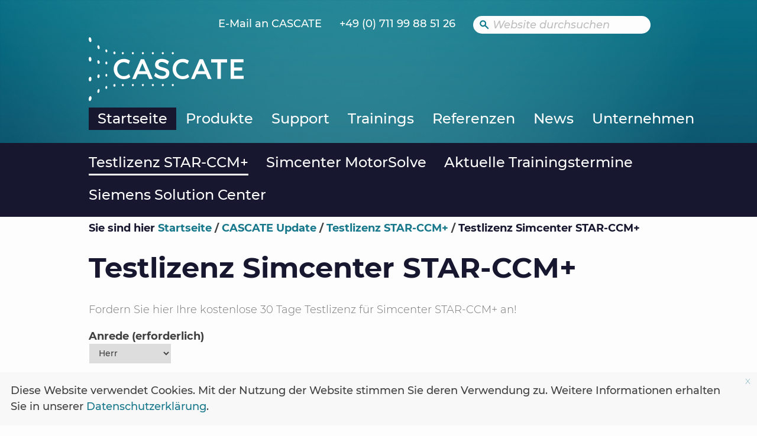

--- FILE ---
content_type: text/html;charset=utf-8
request_url: https://www.cascate.de/de/homepage-content/testlizenz-simcenter-star-ccm/kontaktformular
body_size: 7294
content:
<!DOCTYPE html>
<html xmlns="http://www.w3.org/1999/xhtml" lang="de" xml:lang="de">
  <head><meta http-equiv="Content-Type" content="text/html; charset=UTF-8" /><link href="https://www.cascate.de/++theme++cascatede/assets/css/barceloneta.css?v=0.1.dev1" type="text/css" rel="stylesheet" />
    <title>Testlizenz Simcenter STAR-CCM+ — CASCATE</title><title>Suche</title>
  <meta name="twitter:card" content="summary" /><meta property="og:site_name" content="Cascate" /><meta property="og:title" content="Testlizenz Simcenter STAR-CCM+" /><meta property="og:type" content="website" /><meta property="og:description" content="Fordern Sie hier Ihre kostenlose 30 Tage Testlizenz für Simcenter STAR-CCM+ an!" /><meta property="og:url" content="https://www.cascate.de/de/homepage-content/testlizenz-simcenter-star-ccm/kontaktformular" /><meta property="og:image" content="https://www.cascate.de/@@site-logo/Cascate_Logo_white-01.svg" /><meta property="og:image:type" content="image/png" /><meta name="description" content="Fordern Sie hier Ihre kostenlose 30 Tage Testlizenz für Simcenter STAR-CCM+ an!" /><meta name="viewport" content="width=device-width, initial-scale=1.0" /><meta name="generator" content="Plone - http://plone.com" /><link rel="stylesheet" href="https://www.cascate.de/++plone++production/++unique++2023-03-30T10:45:49.184407/default.css" data-bundle="production" /><link rel="stylesheet" href="https://www.cascate.de/++plone++patternslib/++unique++2023-03-30%2010%3A39%3A01.601403/bundle-leaflet-compiled.css" data-bundle="bundle-leaflet" /><link rel="stylesheet" href="https://www.cascate.de/++resource++dynamore.policy/styles.css?version=2023-03-30%2010%3A23%3A56.666559" data-bundle="dynamore.policy" /><link rel="stylesheet" href="https://www.cascate.de/++plone++kitconcept.dsgvo/++unique++2023-03-30%2010%3A26%3A50.024644/dsgvo.css" data-bundle="kitconcept.dsgvo" /><link rel="stylesheet" href="https://www.cascate.de/++plone++static/++unique++2023-03-30%2010%3A30%3A47.995506/plone-fontello-compiled.css" data-bundle="plone-fontello" /><link rel="stylesheet" href="https://www.cascate.de/++plone++static/++unique++2023-03-30%2010%3A30%3A47.995506/plone-glyphicons-compiled.css" data-bundle="plone-glyphicons" /><link rel="canonical" href="https://www.cascate.de/de/homepage-content/testlizenz-simcenter-star-ccm/kontaktformular" /><link rel="search" href="https://www.cascate.de/de/@@search" title="Website durchsuchen" /><script>PORTAL_URL = 'https://www.cascate.de';</script><script type="text/javascript" src="https://www.cascate.de/++plone++production/++unique++2023-03-30T10:45:49.184407/default.js" data-bundle="production"></script><script type="text/javascript" src="https://www.cascate.de/++plone++patternslib/++unique++2023-03-30%2010%3A39%3A01.601403/bundle-leaflet-compiled.min.js" data-bundle="bundle-leaflet"></script><script type="text/javascript" src="https://www.cascate.de/++resource++dynamore.policy/local.js?version=2023-03-30%2010%3A23%3A56.666559" data-bundle="dynamore.policy"></script><script type="text/javascript" src="https://www.cascate.de/++plone++kitconcept.dsgvo/++unique++2023-03-30%2010%3A26%3A50.024644/dsgvo.js" data-bundle="kitconcept.dsgvo"></script><script type="text/javascript" src="https://www.cascate.de/++plone++patternslib/++unique++2023-03-30%2010%3A39%3A01.605403/patterns-compiled.min.js" data-bundle="patterns"></script><link href="https://www.cascate.de/++theme++cascatede/assets/css/theme.css?v=0.1.dev1" type="text/css" rel="stylesheet" /><link href="https://www.cascate.de/++theme++cascatede-custom/custom.css?v=0.1.dev1" type="text/css" rel="stylesheet" /><link rel="icon" type="image/svg" href="https://www.cascate.de/++theme++cascatede/assets/favicon/favicon.svg" /><link rel="icon" type="image/png" href="https://www.cascate.de/++theme++cascatede/assets/favicon/favicon.png" /><meta name="msapplication-TileColor" content="#ffffff" /><meta name="theme-color" content="#ffffff" /></head>
  <body id="visual-portal-wrapper" class="frontend icons-on portaltype-easyform section-homepage-content site-de subsection-testlizenz-simcenter-star-ccm subsection-testlizenz-simcenter-star-ccm-kontaktformular template-view thumbs-on userrole-anonymous viewpermission-view" dir="ltr" data-base-url="https://www.cascate.de/de/homepage-content/testlizenz-simcenter-star-ccm/kontaktformular" data-view-url="https://www.cascate.de/de/homepage-content/testlizenz-simcenter-star-ccm/kontaktformular" data-portal-url="https://www.cascate.de" data-i18ncatalogurl="https://www.cascate.de/plonejsi18n" data-pat-pickadate="{&quot;date&quot;: {&quot;selectYears&quot;: 200}, &quot;time&quot;: {&quot;interval&quot;: 5 } }" data-pat-plone-modal="{&quot;actionOptions&quot;: {&quot;displayInModal&quot;: false}}"><div class="outer-wrapper">
      <header id="content-header">
        <div class="container">
          <div id="portal-header"><nav id="dynamore-headerlinks" class="portal-header--item dynamore-headerlinks" aria-label="additional">
    <ul class="actions-list">
      
        <li class="action__item" id="siteaction-links_de">
          <a href="mailto:info@cascate.de;stefan.rudolph@cascate.de" class="action__link links_de" title="E-Mail an CASCATE">E-Mail an CASCATE</a>
        </li>
      
        <li class="action__item" id="siteaction-downloads_de">
          <a href="tel:+4971199885126" class="action__link downloads_de" title="+49 (0) 711 99 88 51 26">+49 (0) 711 99 88 51 26</a>
        </li>
      
    </ul>
  </nav><div id="portal-searchbox">

    <form id="searchGadget_form" action="https://www.cascate.de/de/@@search" role="search" aria-label="site" data-pat-livesearch="ajaxUrl:https://www.cascate.de/de/@@ajax-search" class="pat-livesearch">

        <div class="LSBox">
        <label class="hiddenStructure" for="searchGadget">Website durchsuchen</label>

        <div class="searchSection">
            <input id="searchbox_currentfolder_only" class="noborder" type="checkbox" name="path" value="/cascate/de/homepage-content/testlizenz-simcenter-star-ccm" />
            <label for="searchbox_currentfolder_only" style="cursor: pointer">nur im aktuellen Bereich</label>
        </div>

        <input name="SearchableText" type="text" size="18" id="searchGadget" title="Website durchsuchen" placeholder="Website durchsuchen" class="searchField" />

        <button class="searchButton" type="submit" value="Suche">
            <svg xmlns="http://www.w3.org/2000/svg" viewbox="0 0 56.8 56.8" aria-hidden="true" tabindex="-1">
              <title>Suche</title>
              <path class="st0" d="M49.7,45.1L34.9,30.3c1.5-2.4,2.4-5.2,2.4-8.2c0-8.5-7-15.5-15.5-15.5s-15.5,7-15.5,15.5s7,15.5,15.5,15.5c3.4,0,6.5-1.1,9-2.9l14.7,14.7L49.7,45.1z M21.7,31.6c-5.2,0-9.5-4.3-9.5-9.5s4.3-9.5,9.5-9.5s9.5,4.3,9.5,9.5S27,31.6,21.7,31.6z"></path>
            </svg>
          <span class="hiddenStructure">Suche</span>
        </button>
      </div>
    </form>

    

</div><a id="portal-logo" aria-labelledby="portal-logo_title" href="https://www.cascate.de/de">
  <span id="portal-logo_title" class="hiddenStructure">Zurück zur Startseite</span>
  
  <img src="https://www.cascate.de/@@site-logo/Cascate_Logo_white-01.svg" alt="CASCATE" width="262" height="108" />
</a><nav class="plone-navbar pat-navigationmarker" id="portal-globalnav-wrapper" aria-label="main">
      <div class="plone-navbar-header">
        <button type="button" class="plone-navbar-toggle" data-toggle="collapse" data-target="#portal-globalnav-collapse">
          <span class="sr-only">Navigation ein-/ausblenden</span>
          <span class="icon-bar"></span>
          <span class="icon-bar"></span>
          <span class="icon-bar"></span>
        </button>
      </div>

      <div class="plone-collapse plone-navbar-collapse" id="portal-globalnav-collapse">
        <ul class="plone-nav plone-navbar-nav" id="portal-globalnav">
          <li class="index_html"><a href="https://www.cascate.de/de" class="state-None"><span>Startseite</span></a></li><li class="produkte has_subtree"><a href="https://www.cascate.de/de/produkte" class="state-published" aria-haspopup="true"><span>Produkte</span></a><input id="navitem-produkte" type="checkbox" class="opener" /><label for="navitem-produkte" role="button">Produkte</label><ul class="has_subtree dropdown"><li class="simcenter-star-ccm"><a href="https://www.cascate.de/de/produkte/simcenter-star-ccm" class="state-published"><span>STAR-CCM+</span></a></li><li class="sph-flow"><a href="https://www.cascate.de/de/produkte/sph-flow" class="state-published"><span>SPH Flow</span></a></li><li class="simcenter-speed"><a href="https://www.cascate.de/de/produkte/simcenter-speed" class="state-published"><span>SPEED</span></a></li><li class="heeds"><a href="https://www.cascate.de/de/produkte/heeds" class="state-published"><span>HEEDS</span></a></li><li class="battery-design-studio"><a href="https://www.cascate.de/de/produkte/battery-design-studio" class="state-published"><span>Battery Design Studio</span></a></li><li class="simcenter-mortorsolve"><a href="https://www.cascate.de/de/produkte/simcenter-mortorsolve" class="state-published"><span>E-Machine Design</span></a></li></ul></li><li class="support has_subtree"><a href="https://www.cascate.de/de/support" class="state-published" aria-haspopup="true"><span>Support</span></a><input id="navitem-support" type="checkbox" class="opener" /><label for="navitem-support" role="button">Support</label><ul class="has_subtree dropdown"><li class="support"><a href="https://www.cascate.de/de/support/support" class="state-published"><span>Ansprechpartner</span></a></li><li class="faq"><a href="https://www.cascate.de/de/support/faq" class="state-published"><span>FAQ</span></a></li></ul></li><li class="trainings"><a href="https://www.cascate.de/de/trainings" class="state-published"><span>Trainings</span></a></li><li class="referenzen has_subtree"><a href="https://www.cascate.de/de/referenzen" class="state-published" aria-haspopup="true"><span>Referenzen</span></a><input id="navitem-referenzen" type="checkbox" class="opener" /><label for="navitem-referenzen" role="button">Referenzen</label><ul class="has_subtree dropdown"><li class="papers"><a href="https://www.cascate.de/de/referenzen/papers" class="state-published"><span>Papers und Studien</span></a></li></ul></li><li class="news has_subtree"><a href="https://www.cascate.de/de/news" class="state-published" aria-haspopup="true"><span>News</span></a><input id="navitem-news" type="checkbox" class="opener" /><label for="navitem-news" role="button">News</label><ul class="has_subtree dropdown"><li class="newsletter"><a href="https://www.cascate.de/de/news/newsletter" class="state-published"><span>Newsletter</span></a></li></ul></li><li class="unternehmen has_subtree"><a href="https://www.cascate.de/de/unternehmen" class="state-published" aria-haspopup="true"><span>Unternehmen</span></a><input id="navitem-unternehmen" type="checkbox" class="opener" /><label for="navitem-unternehmen" role="button">Unternehmen</label><ul class="has_subtree dropdown"><li class="leistungen"><a href="https://www.cascate.de/de/unternehmen/leistungen" class="state-published"><span>Leistungen</span></a></li><li class="kontakt"><a href="https://www.cascate.de/de/unternehmen/kontakt" class="state-published"><span>Kontakt</span></a></li><li class="jobs-2024"><a href="https://www.cascate.de/de/unternehmen/jobs-2024" class="state-published"><span>Jobs 2026</span></a></li></ul></li>
        </ul>
      </div>
  </nav>
            <div id="dynamore-navbar-toggle" class="plone-navbar-header">
              <button type="button" class="plone-navbar-toggle" data-toggle="collapse" data-target="#portal-globalnav-collapse">
                <span class="sr-only">Toggle navigation</span>
                <span class="icon-bar"></span>
                <span class="icon-bar"></span>
                <span class="icon-bar"></span>
              </button>
            </div>
            <div id="header-spacer"></div>
          </div>
        </div>
        
      </header>
      
      <div id="above-content-wrapper"><nav class="plone-navbar" id="portal-subnavigation-wrapper" aria-label="sub">
    <div class="container">
      <div class="plone-collapse plone-navbar-collapse" id="portal-subnavigation-collapse">
        <ul class="plone-nav plone-navbar-nav" id="portal-subnavigation">
          <li class=" selected">
            <a href="https://www.cascate.de/de/homepage-content/testlizenz-simcenter-star-ccm" aria-current="page">Testlizenz STAR-CCM+</a>
          </li>
          <li class="">
            <a href="https://www.cascate.de/de/homepage-content/simcenter-mortorsolve" aria-current="false">Simcenter MotorSolve</a>
          </li>
          <li class="">
            <a href="https://www.cascate.de/de/homepage-content/aktuelle-trainingstermine" aria-current="false">Aktuelle Trainingstermine</a>
          </li>
          <li class="">
            <a href="https://www.cascate.de/de/homepage-content/siemens-solution-center" aria-current="false">Siemens Solution Center</a>
          </li>
        </ul>
      </div>
    </div>
  </nav>
          <div id="viewlet-above-content">

<nav id="portal-breadcrumbs" class="plone-breadcrumb" aria-label="breadcrumb">
  <div class="container">
    <span id="breadcrumbs-you-are-here" aria-hidden="true">Sie sind hier</span>
    <ol aria-labelledby="breadcrumbs-you-are-here">
      <li id="breadcrumbs-home">
        <a href="https://www.cascate.de/de">Startseite</a>
      </li>
      <li id="breadcrumbs-1">
        
          <a href="https://www.cascate.de/de/homepage-content">CASCATE Update</a>
          
        
      </li>
      <li id="breadcrumbs-2">
        
          <a href="https://www.cascate.de/de/homepage-content/testlizenz-simcenter-star-ccm">Testlizenz STAR-CCM+</a>
          
        
      </li>
      <li id="breadcrumbs-3">
        
          
          <a href="https://www.cascate.de/de/homepage-content/testlizenz-simcenter-star-ccm/kontaktformular" id="breadcrumbs-current" aria-current="location">Testlizenz Simcenter STAR-CCM+</a>
        
      </li>
    </ol>
  </div>
</nav>

<div class="dsgvo-banner">
  <a class="dsgvo-close-banner">
    x
  </a>
  <div>
    Diese Website verwendet Cookies. Mit der Nutzung der Website stimmen Sie deren Verwendung zu. Weitere Informationen erhalten Sie in unserer <a href="https://www.cascate.de/de/datenschutzerklaerung" target="_blank">Datenschutzerklärung</a>.
  </div>
    
</div></div>
      </div>
      
      <div class="container">
        <div class="row">
          <aside id="global_statusmessage">
      

      <div>
      </div>
    </aside>
        </div>
        <main id="main-container" class="row row-offcanvas row-offcanvas-right" aria-labelledby="documentFirstHeading">
          

    

    <div class="col-xs-12 col-sm-12 col-md-12">
      <div class="row">
        <div class="col-xs-12 col-sm-12">
          <div class="content-wrapper">
            <article id="content">

          

          <header>
            <div id="viewlet-above-content-title"><span id="social-tags-body" style="display: none" itemscope="" itemtype="http://schema.org/WebPage">
  <span itemprop="name">Testlizenz Simcenter STAR-CCM+</span>
  <span itemprop="description">Fordern Sie hier Ihre kostenlose 30 Tage Testlizenz für Simcenter STAR-CCM+ an!</span>
  <span itemprop="url">https://www.cascate.de/de/homepage-content/testlizenz-simcenter-star-ccm/kontaktformular</span>
  <span itemprop="image">https://www.cascate.de/@@site-logo/Cascate_Logo_white-01.svg</span>
</span>
</div>
            
              <h1 id="documentFirstHeading" class="documentFirstHeading">Testlizenz Simcenter STAR-CCM+</h1>

            
            <div id="viewlet-below-content-title">

</div>

            
          </header>

          <div id="viewlet-above-content-body">
</div>
          <div id="content-core">
            
      
        
      

      
      

      
        
  <div class="form">
      

      
        

        

        
          <p class="discreet">Fordern Sie hier Ihre kostenlose 30 Tage Testlizenz für Simcenter STAR-CCM+ an!</p>
        

        <form class="rowlike pat-formunloadalert  easyformForm kssattr-formname-view view-name-view" action="https://www.cascate.de/de/homepage-content/testlizenz-simcenter-star-ccm/kontaktformular" method="post" data-pat-autotoc="levels: legend; section: fieldset; className: autotabs" enctype="multipart/form-data" id="form">

          
      <div id="formPrologue"><p></p>
<p></p></div>
    

          
            

            <!-- Default fieldset -->
            

              
                

                
                  
                    
                      
                        <div data-pat-inlinevalidation="{&quot;type&quot;:&quot;z3c.form&quot;}" class="field pat-inlinevalidation kssattr-fieldname-form.widgets.anrede_ empty None" data-fieldname="form.widgets.anrede_" id="formfield-form-widgets-anrede_">
  <label for="form-widgets-anrede_" class="horizontal">
    Anrede

    <span class="required horizontal">
        (<span>Erforderlich</span>)
    </span>

    
  </label>

  <div class="fieldErrorBox"></div>

  
<select id="form-widgets-anrede_" name="form.widgets.anrede_:list" class="select-widget required choice-field" size="1">
<option id="form-widgets-anrede_-0" value="Herr ">Herr </option><option id="form-widgets-anrede_-1" value="Frau ">Frau </option><option id="form-widgets-anrede_-2" value="Divers">Divers</option>
</select>
<input name="form.widgets.anrede_-empty-marker" type="hidden" value="1" />


</div>

                      
                    
                  
                    
                      
                        <div data-pat-inlinevalidation="{&quot;type&quot;:&quot;z3c.form&quot;}" class="field pat-inlinevalidation kssattr-fieldname-form.widgets.name_ empty None" data-fieldname="form.widgets.name_" id="formfield-form-widgets-name_">
  <label for="form-widgets-name_" class="horizontal">
    Name

    <span class="required horizontal">
        (<span>Erforderlich</span>)
    </span>

    
  </label>

  <div class="fieldErrorBox"></div>

  
    <input id="form-widgets-name_" name="form.widgets.name_" class="text-widget required textline-field" value="" type="text" />


</div>

                      
                    
                  
                    
                      
                        <div data-pat-inlinevalidation="{&quot;type&quot;:&quot;z3c.form&quot;}" class="field pat-inlinevalidation kssattr-fieldname-form.widgets.vorname empty None" data-fieldname="form.widgets.vorname" id="formfield-form-widgets-vorname">
  <label for="form-widgets-vorname" class="horizontal">
    Vorname

    <span class="required horizontal">
        (<span>Erforderlich</span>)
    </span>

    
  </label>

  <div class="fieldErrorBox"></div>

  
    <input id="form-widgets-vorname" name="form.widgets.vorname" class="text-widget required textline-field" value="" type="text" />


</div>

                      
                    
                  
                    
                      
                        <div data-pat-inlinevalidation="{&quot;type&quot;:&quot;z3c.form&quot;}" class="field pat-inlinevalidation kssattr-fieldname-form.widgets.firma_ empty None" data-fieldname="form.widgets.firma_" id="formfield-form-widgets-firma_">
  <label for="form-widgets-firma_" class="horizontal">
    Firma

    <span class="required horizontal">
        (<span>Erforderlich</span>)
    </span>

    
  </label>

  <div class="fieldErrorBox"></div>

  
    <input id="form-widgets-firma_" name="form.widgets.firma_" class="text-widget required textline-field" value="" type="text" />


</div>

                      
                    
                  
                    
                      
                        <div data-pat-inlinevalidation="{&quot;type&quot;:&quot;z3c.form&quot;}" class="field pat-inlinevalidation kssattr-fieldname-form.widgets.strasse_und_hausnummer_ empty None" data-fieldname="form.widgets.strasse_und_hausnummer_" id="formfield-form-widgets-strasse_und_hausnummer_">
  <label for="form-widgets-strasse_und_hausnummer_" class="horizontal">
    Straße und Hausnummer

    <span class="required horizontal">
        (<span>Erforderlich</span>)
    </span>

    
  </label>

  <div class="fieldErrorBox"></div>

  
    <input id="form-widgets-strasse_und_hausnummer_" name="form.widgets.strasse_und_hausnummer_" class="text-widget required textline-field" value="" type="text" />


</div>

                      
                    
                  
                    
                      
                        <div data-pat-inlinevalidation="{&quot;type&quot;:&quot;z3c.form&quot;}" class="field pat-inlinevalidation kssattr-fieldname-form.widgets.postleitzahl_ empty None" data-fieldname="form.widgets.postleitzahl_" id="formfield-form-widgets-postleitzahl_">
  <label for="form-widgets-postleitzahl_" class="horizontal">
    PLZ und Ort

    <span class="required horizontal">
        (<span>Erforderlich</span>)
    </span>

    
  </label>

  <div class="fieldErrorBox"></div>

  
    <input id="form-widgets-postleitzahl_" name="form.widgets.postleitzahl_" class="text-widget required textline-field" value="" type="text" />


</div>

                      
                    
                  
                    
                      
                        <div data-pat-inlinevalidation="{&quot;type&quot;:&quot;z3c.form&quot;}" class="field pat-inlinevalidation kssattr-fieldname-form.widgets.replyto empty None" data-fieldname="form.widgets.replyto" id="formfield-form-widgets-replyto">
  <label for="form-widgets-replyto" class="horizontal">
    E-Mail Adresse

    <span class="required horizontal">
        (<span>Erforderlich</span>)
    </span>

    
  </label>

  <div class="fieldErrorBox"></div>

  
    <input id="form-widgets-replyto" name="form.widgets.replyto" class="text-widget required textline-field" value="" type="text" />


</div>

                      
                    
                  
                    
                      
                        <div data-pat-inlinevalidation="{&quot;type&quot;:&quot;z3c.form&quot;}" class="field pat-inlinevalidation kssattr-fieldname-form.widgets.topic empty None" data-fieldname="form.widgets.topic" id="formfield-form-widgets-topic">
  <label for="form-widgets-topic" class="horizontal">
    Betreff

    <span class="required horizontal">
        (<span>Erforderlich</span>)
    </span>

    
  </label>

  <div class="fieldErrorBox"></div>

  
    <input id="form-widgets-topic" name="form.widgets.topic" class="text-widget required textline-field" value="" type="text" />


</div>

                      
                    
                  
                    
                      
                        <div data-pat-inlinevalidation="{&quot;type&quot;:&quot;z3c.form&quot;}" class="field pat-inlinevalidation kssattr-fieldname-form.widgets.comments empty None" data-fieldname="form.widgets.comments" id="formfield-form-widgets-comments">
  <label for="form-widgets-comments" class="horizontal">
    Kommentare

    <span class="required horizontal">
        (<span>Erforderlich</span>)
    </span>

    
  </label>

  <div class="fieldErrorBox"></div>

  
<textarea id="form-widgets-comments" name="form.widgets.comments" class="textarea-widget required text-field"></textarea>


</div>

                      
                    
                  
                    
                      
                        <div data-pat-inlinevalidation="{&quot;type&quot;:&quot;z3c.form&quot;}" class="field pat-inlinevalidation kssattr-fieldname-form.widgets.einverstandniserklarung_zur_verwendung_personenbezogener_daten_ empty None" data-fieldname="form.widgets.einverstandniserklarung_zur_verwendung_personenbezogener_daten_" id="formfield-form-widgets-einverstandniserklarung_zur_verwendung_personenbezogener_daten_">
  <label for="form-widgets-einverstandniserklarung_zur_verwendung_personenbezogener_daten_" class="horizontal">
    Einverständniserklärung zur Verwendung personenbezogener Daten

    <span class="required horizontal">
        (<span>Erforderlich</span>)
    </span>

    <span class="formHelp">Sie erklären sich mit der Nutzung und Verarbeitung Ihrer Daten für die allgemeine Veranstaltungsorganisation und Werbezwecke einverstanden. Sie können Ihre Einwilligung jederzeit widerrufen, indem Sie die CASCATE GmbH telefonisch oder schriftlich kontaktieren.</span>
  </label>

  <div class="fieldErrorBox"></div>

  
<span class="option">
  <label for="form-widgets-einverstandniserklarung_zur_verwendung_personenbezogener_daten_-0">
    
  <input id="form-widgets-einverstandniserklarung_zur_verwendung_personenbezogener_daten_-0" name="form.widgets.einverstandniserklarung_zur_verwendung_personenbezogener_daten_" class="radio-widget required bool-field" value="true" type="radio" />


    <span class="label">ja</span>
  </label>
</span>
<span class="option">
  <label for="form-widgets-einverstandniserklarung_zur_verwendung_personenbezogener_daten_-1">
    
  <input id="form-widgets-einverstandniserklarung_zur_verwendung_personenbezogener_daten_-1" name="form.widgets.einverstandniserklarung_zur_verwendung_personenbezogener_daten_" class="radio-widget required bool-field" value="false" type="radio" />


    <span class="label">nein</span>
  </label>
</span>
<input name="form.widgets.einverstandniserklarung_zur_verwendung_personenbezogener_daten_-empty-marker" type="hidden" value="1" />


</div>

                      
                    
                  
                    
                      
                        <div data-pat-inlinevalidation="{&quot;type&quot;:&quot;z3c.form&quot;}" class="field pat-inlinevalidation kssattr-fieldname-form.widgets.spam_schutz empty None" data-fieldname="form.widgets.spam_schutz" id="formfield-form-widgets-spam_schutz">
  <label for="form-widgets-spam_schutz" class="horizontal">
    Spam-Schutz

    <span class="required horizontal">
        (<span>Erforderlich</span>)
    </span>

    
  </label>

  <div class="fieldErrorBox"></div>

  

  <strong><span>Frage</span></strong>:
  <span>Wieviel ist 10 + 4?</span><br />

  <strong><span>Ergebnis</span></strong>:

  <input class="norobots-widget required norobotcaptcha-field" id="form-widgets-spam_schutz" maxlength="200" name="form.widgets.spam_schutz" size="30" type="text" value="" />

  <input name="question_id" type="hidden" value="question2" />
  <input name="id_check" type="hidden" value="74f27522c5861d4a57486b79d834f3f9" />



</div>

                      
                    
                  
                
              

              <!-- Secondary fieldsets -->
              
            
          

          

          
            
              <div class="formControls">
                
                  
<input id="form-buttons-submit" name="form.buttons.submit" class="submit-widget button-field" value="Absenden" type="submit" />


                
              </div>
            
          

          <input type="hidden" name="_authenticator" value="5207037d4c6a08e4684f102afc2b1ec4dd207781" />
          
      <div id="formEpilogue"><p></p>
<p></p></div>
    
        </form>
      
    </div>


        <script>
          function ready(callbackFunction){
            if(document.readyState != 'loading')
              callbackFunction(event)
            else
              document.addEventListener("DOMContentLoaded", callbackFunction)
          }
          ready(function(event) {
            var portlets = document.querySelector('#dynamore-portlets');
            if (portlets) {
              var main = document.querySelector('#main-container');
              var header = main.querySelector('header');
              var headerDimensions = header.getBoundingClientRect();
              portlets.style.paddingTop = headerDimensions.height + 'px';
            }
          })
        </script>
      
    
          </div>
          <div id="viewlet-below-content-body">








</div>

          
        </article>
            
          </div>
        </div>
      </div>
      <footer class="row">
        <div class="col-xs-12 col-sm-12">
          <div id="viewlet-below-content">







  



</div>
        </div>
      </footer>
      
    </div>
  
          <div id="column1-container">
          </div>
          <div id="column2-container">
          </div>
        </main><!--/row-->
      </div><!--/container-->
    </div><!--/outer-wrapper --><footer id="portal-footer-wrapper" aria-labelledby="footer_heading">
      <div class="container portal-footer">
      
    <h2 id="footer_heading" class="hiddenStructure">Weitere Informationen</h2>
    



  <section class="portal-footer--item dynamore-socialactions" aria-labelledby="dynamore-socialactions_heading">
    <h3 id="dynamore-socialactions_heading" class="hiddenStructure actions--heading">Links zu sozialen Medien</h3>
    
    <ul class="actions-list" role="list">

      
        <li class="action__item" id="siteaction-siemens_solutions">
          <a href="https://www.sw.siemens.com/en-US/" class="action__link siemens_solutions"><img class="action__image" src="https://www.cascate.de/de/++theme++cascatede/assets/img/logos/siemens_solution_partner.svg" alt="Siemens Digital Industries Software" loading="lazy" /></a>
        </li>
      
        <li class="action__item" id="siteaction-twitter">
          <a href="https://twitter.com/CASCATE_CFD" class="action__link twitter"><img class="action__image" src="https://www.cascate.de/de/++theme++cascatede/assets/img/logos/twitter.svg" alt="Twitter" loading="lazy" /></a>
        </li>
      
        <li class="action__item" id="siteaction-linkedin">
          <a href="https://www.linkedin.com/company/cascate-gmbh" class="action__link linkedin"><img class="action__image" src="https://www.cascate.de/de/++theme++cascatede/assets/img/logos/linkedin.svg" alt="LinkedIn" loading="lazy" /></a>
        </li>
      
    </ul>
  </section>



  <section class="portal-footer--item dynamore-footerlinks" aria-labelledby="dynamore-footerlinks_heading">
    <h3 id="dynamore-footerlinks_heading" class="hiddenStructure actions--heading">Rechtliche Informationen</h3>
    
    <nav aria-label="legal">
      <ul class="actions-list" role="list">
        
          <li class="action__item" id="siteaction-impressum_de">
            <a href="https://www.cascate.de/de/impressum" class="action__link impressum_de" title="Impressum">Impressum</a>
          </li>
        
          <li class="action__item" id="siteaction-datenschutz_de">
            <a href="https://www.cascate.de/de/datenschutzerklaerung" class="action__link datenschutz_de" title="Datenschutzerklärung">Datenschutzerklärung</a>
          </li>
        
      </ul>
    </nav>
  </section>




<div id="plone-analytics"><!-- Global site tag (gtag.js) - Google Analytics -->
<script async="" src="https://www.googletagmanager.com/gtag/js?id=UA-2893618-3"></script>
<script>
  window.dataLayer = window.dataLayer || [];
  function gtag(){dataLayer.push(arguments);}
  gtag('js', new Date());

  gtag('config', 'UA-2893618-3', { 'anonymize_ip': true });
</script></div>

    </div>
    </footer><script src="https://www.cascate.de/++theme++cascatede/assets/js/theme.js?v=0.1.dev1"></script></body>
</html>

--- FILE ---
content_type: text/css; charset=utf-8
request_url: https://www.cascate.de/++resource++dynamore.policy/styles.css?version=2023-03-30%2010%3A23%3A56.666559
body_size: -109
content:
@import "tabbed_page.css";


--- FILE ---
content_type: text/css; charset=utf-8
request_url: https://www.cascate.de/++plone++kitconcept.dsgvo/++unique++2023-03-30%2010%3A26%3A50.024644/dsgvo.css
body_size: 647
content:
.dsgvo-banner {
    display: none;
    position: fixed;
    bottom: 0;
    left: 0;
    line-height: 1.5em;
    z-index: 99;
    padding: 1em;
    padding-right: 2em;
    background-color: #f8f8f9;
    width: 100%;
    box-sizing: border-box;
}

.dsgvo-close-banner {
    cursor: pointer;
    position: absolute;
    margin: 0;
    top: 0.3em;
    right: .6em;
    transition: opacity .1s ease;
    font-size: 18px;
    font-weight: 100;
    line-height: 1;
}

.dsgvo-close-banner:hover {
    text-decoration: none;
}

#form-widgets-dsgvo_contact_info_text input,
#form-widgets-dsgvo_contact_info_text .required,
#formfield-form-widgets-dsgvo_accept label.horizontal,
#formfield-form-widgets-dsgvo_contact_info_text label.horizontal {
    display: none;
}


--- FILE ---
content_type: text/css; charset=utf-8
request_url: https://www.cascate.de/++theme++cascatede/assets/css/theme.css?v=0.1.dev1
body_size: 106516
content:
#edit-zone{font-family:'Roboto Condensed',sans-serif;font-weight:400;position:fixed;z-index:20;top:0;left:0;width:60px;height:100%;color:rgba(255,255,255,0.9);background:rgba(0,0,0,0.9);word-wrap:break-word;-webkit-hyphens:auto;-ms-hyphens:auto;hyphens:auto}#edit-zone a{display:block;text-decoration:none;color:#18788b;outline:0}#edit-zone a:focus{background:#18788b}#edit-zone a:hover{background:#18788b}#edit-zone .plone-toolbar-logo{display:table-cell;width:60px;height:50px;padding-right:18px;padding-left:18px;cursor:pointer;vertical-align:middle;background:#105260}#edit-zone .plone-toolbar-logo:after{position:absolute;top:50px;left:25px;content:'';border-top:4px solid #105260;border-right:4px solid transparent;border-left:4px solid transparent}#edit-zone .plone-toolbar-logo:hover{-webkit-transition:background .25s;-webkit-transition:background .35s;transition:background .35s;background:#18788b}#edit-zone .plone-toolbar-logo:hover:after{-webkit-transition:border-top .25s;-webkit-transition:border-top .35s;transition:border-top .35s;border-top:4px solid #18788b}#edit-zone nav>ul{font-family:'Roboto Condensed',sans-serif;font-size:12px;margin:0;padding:0;list-style:none}#edit-zone nav>ul [class^='icon']{font-size:20px}#edit-zone nav>ul a{position:relative;overflow:hidden;height:50px;color:rgba(255,255,255,0.9)}#edit-zone nav>ul a:hover>span{margin-top:-50px;-webkit-transition:margin-top .35s;transition:margin-top .35s}#edit-zone nav>ul a:hover>span.plone-toolbar-caret{opacity:1}#edit-zone nav>ul a>span{display:block;width:60px;height:50px;text-align:center}#edit-zone nav>ul a>span:before{line-height:50px}#edit-zone nav>ul a>span+span{line-height:1em;display:table-cell;width:60px;height:50px;padding:0 8px;text-align:center;vertical-align:middle;background:#18788b}#edit-zone nav>ul .scroll-btn{position:fixed;z-index:10;background-color:black}#edit-zone nav>ul .scroll-btn.up{top:50px}#edit-zone nav>ul .scroll-btn.down{bottom:50px}#edit-zone nav>ul .scroll-btn a{height:20px}#edit-zone nav>ul .scroll-btn a [class^='icon']{font-size:12px}#edit-zone nav>ul .scroll-btn a>span{height:20px}#edit-zone nav>ul .scroll-btn a span:before{line-height:26px}#edit-zone nav>ul .scroll-btn a span.icon-down:before{line-height:20px}#edit-zone nav>ul .scroll-btn a:hover{background:#18788b}#edit-zone nav>ul .scroll-btn a:hover>span{margin-top:0;-webkit-transition:none;transition:none}#edit-zone nav>ul a.label-state-published>span:before,#edit-zone nav>ul a.label-state-external>span:before{color:#18788b}#edit-zone nav>ul a.label-state-published>span+span,#edit-zone nav>ul a.label-state-external>span:before{background:#18788b}#edit-zone nav>ul a.label-state-internally_published>span:before{color:#883dfa}#edit-zone nav>ul a.label-state-internally_published>span+span{background:#883dfa}#edit-zone nav>ul a.label-state-pending>span:before{color:#e2e721}#edit-zone nav>ul a.label-state-pending>span+span{background:#e2e721}#edit-zone nav>ul li.active a.label-state-pending>span,#edit-zone nav>ul a.label-state-pending>span:hover{color:#000 !important}#edit-zone nav>ul a.label-state-draft>span:before,#edit-zone nav>ul a.label-state-internal>span:before{color:#fab82a}#edit-zone nav>ul a.label-state-draft>span+span,#edit-zone nav>ul a.label-state-internal>span+span{background:#fab82a}#edit-zone nav>ul a.label-state-private>span:before{color:#c4183c}#edit-zone nav>ul a.label-state-private>span+span{background:#c4183c}#edit-zone nav>ul ul{font-family:'Roboto',sans-serif;font-size:14px;line-height:30px;position:absolute;top:0;left:60px;overflow-y:auto;margin:0;padding:0;list-style:none;background:rgba(20,20,20,0.95)}#edit-zone nav>ul ul [class^='icon']{line-height:0;display:inline !important}#edit-zone nav>ul ul [class^='icon']:before{font-size:10px;line-height:18px;position:absolute;top:0;right:10px;margin-top:7px;color:#c4183c}#edit-zone nav>ul ul .state-published:after,#edit-zone nav>ul ul .state-external:after,#edit-zone nav>ul ul #workflow-transition-publish:after{font-size:20px;position:absolute;right:15px;content:'•';color:#18788b}#edit-zone nav>ul ul .state-internally_published:after,#edit-zone nav>ul ul #workflow-transition-show_internally:after{font-size:20px;position:absolute;right:15px;content:'•';color:#883dfa}#edit-zone nav>ul ul .state-pending:after,#edit-zone nav>ul ul #workflow-transition-submit:after{font-size:20px;position:absolute;right:15px;content:'•';color:#e2e721}#edit-zone nav>ul ul .state-draft:after,#edit-zone nav>ul ul .state-internal:after,#edit-zone nav>ul ul #workflow-transition-hide:after{font-size:20px;position:absolute;right:15px;content:'•';color:#fab82a}#edit-zone nav>ul ul .state-private:after,#edit-zone nav>ul ul #workflow-transition-reject:after{font-size:20px;position:absolute;right:15px;content:'•';color:#c4183c}#edit-zone nav>ul ul a{color:#fff}#edit-zone nav>ul ul a:hover{background:#18788b}#edit-zone nav>ul ul li{min-width:180px;width:auto;white-space:nowrap}#edit-zone nav>ul ul li:last-child{padding-bottom:5px}#edit-zone nav>ul ul li>span{line-height:20px;display:block;height:auto;padding:5px 15px}#edit-zone nav>ul ul li>a{line-height:20px;height:auto;padding:5px 15px}#edit-zone nav>ul ul li.plone-toolbar-submenu-header,#edit-zone nav>ul ul li.plonetoolbar-display-view.actionSeparator{margin:5px 0 0;padding:5px 0 0;border-top:1px solid rgba(255,255,255,0.17)}#edit-zone nav>ul ul li.plone-toolbar-submenu-header:first-child,#edit-zone nav>ul ul li.plonetoolbar-display-view.actionSeparator:first-child{margin:0;border-top:0}#edit-zone nav>ul ul li.plone-toolbar-submenu-header:after,#edit-zone nav>ul ul li.plonetoolbar-display-view.actionSeparator:after{font-size:30px;right:13px}#edit-zone nav>ul ul li.plone-toolbar-submenu-header>a,#edit-zone nav>ul ul li.plonetoolbar-display-view.actionSeparator>a{font-weight:400;color:#18788b}#edit-zone nav>ul ul li.plone-toolbar-submenu-header>a:hover,#edit-zone nav>ul ul li.plonetoolbar-display-view.actionSeparator>a:hover{color:#0d404a}#edit-zone nav>ul ul li.plone-toolbar-submenu-header>span,#edit-zone nav>ul ul li.plonetoolbar-display-view.actionSeparator>span{font-weight:400;color:#ccc}#edit-zone nav>ul ul li.plonetoolbar-display-view.actionSeparator{margin:0}#edit-zone nav>ul ul li:not(.plone-toolbar-submenu-header, .plonetoolbar-display-view.actionSeparator)>:before{position:absolute;left:15px;content:'•';color:#18788b}#edit-zone nav>ul ul li:not(.plone-toolbar-submenu-header, .plonetoolbar-display-view.actionSeparator)>span{height:auto;padding:5px 15px 5px 30px;color:rgba(255,255,255,0.9)}#edit-zone nav>ul ul li:not(.plone-toolbar-submenu-header, .plonetoolbar-display-view.actionSeparator)>a{height:auto;padding:5px 15px 5px 30px}#edit-zone nav>ul ul li:not(.plone-toolbar-submenu-header, .plonetoolbar-display-view.actionSeparator)>a:hover:before{color:#44c5df}#edit-zone nav>ul ul li:not(.plone-toolbar-submenu-header, .plonetoolbar-display-view.actionSeparator)>a.actionMenuSelected:hover{cursor:default;color:rgba(255,255,255,0.9);background:none}#edit-zone nav>ul ul li:not(.plone-toolbar-submenu-header, .plonetoolbar-display-view.actionSeparator)>a.actionMenuSelected:before{color:rgba(255,255,255,0.9)}#edit-zone nav>ul ul li:not(.plone-toolbar-submenu-header, .plonetoolbar-display-view.actionSeparator)>.actionMenuSelected{font-weight:500;color:rgba(255,255,255,0.9)}#edit-zone nav>ul ul li:not(.plone-toolbar-submenu-header, .plonetoolbar-display-view.actionSeparator)>.actionMenuSelected:before{color:rgba(217,217,217,0.9)}#edit-zone nav>ul ul li:not(.plone-toolbar-submenu-header, .plonetoolbar-display-view.actionSeparator)>.actionMenuSelected:before{margin-left:-3px;content:'✓' !important}#edit-zone nav>ul .plone-toolbar-separator{border-bottom:1px solid rgba(255,255,255,0.17)}#edit-zone nav>ul .plone-toolbar-caret{position:absolute;top:21px;right:0;right:2px;display:inline-block;width:0;height:0;margin-top:0 !important;padding:0;vertical-align:middle;opacity:.67;border-top:4px solid transparent;border-bottom:4px solid transparent;border-left:4px solid;background:transparent !important}.plone-toolbar-left.plone-toolbar-expanded ul.plone-toolbar-main>li{width:120px}.plone-toolbar-left.plone-toolbar-default ul.plone-toolbar-main>li{width:60px}.plone-toolbar-left #edit-zone ul.plone-toolbar-main>li>a>.icon-up,.plone-toolbar-left #edit-zone ul.plone-toolbar-main>li>a>.icon-down{width:100%;display:block;padding-left:0}.plone-toolbar-left #edit-zone{z-index:20}.plone-toolbar-left #edit-zone nav>ul ul{width:0;height:100%}.plone-toolbar-left #edit-zone .plone-toolbar-container{height:100%}.plone-toolbar-top #edit-zone nav>ul ul{width:180px;height:0;max-height:0}.plone-toolbar-default #edit-zone .plone-toolbar-title,.plone-toolbar-default #edit-zone .plone-toolbar-state-title{display:none}.plone-toolbar-expanded #edit-zone{width:120px}.plone-toolbar-expanded #edit-zone nav>ul ul{left:120px}.plone-toolbar-expanded #edit-zone nav>ul a>[class^='icon']{display:table-cell;width:40px;padding-left:10px}.plone-toolbar-expanded #edit-zone nav>ul a>.icon-logout{margin:0;padding:0}.plone-toolbar-expanded #edit-zone nav>ul a>span+span{width:80px;max-width:80px;text-align:left;background:none}.plone-toolbar-expanded #edit-zone .plone-toolbar-caret{width:0}.plone-toolbar-expanded #edit-zone li:not(.active) a:hover>span{background:#18788b}.plone-toolbar-expanded #edit-zone .plone-toolbar-short-title{display:none}.plone-toolbar-expanded #edit-zone li a.label-state-published:hover>span,.plone-toolbar-expanded #edit-zone li li a.label-state-external:hover>span{background:#18788b}.plone-toolbar-expanded #edit-zone li a.label-state-published:hover>span:first-child:before,.plone-toolbar-expanded #edit-zone li li a.label-state-external:hover>span:first-child:before{color:rgba(255,255,255,0.9)}.plone-toolbar-expanded #edit-zone li a.label-state-internally_published:hover>span{background:#883dfa}.plone-toolbar-expanded #edit-zone li a.label-state-internally_published:hover>span:first-child:before{color:rgba(255,255,255,0.9)}.plone-toolbar-expanded #edit-zone li a.label-state-pending:hover>span{background:#e2e721}.plone-toolbar-expanded #edit-zone li a.label-state-pending:hover>span:first-child:before{color:rgba(255,255,255,0.9)}.plone-toolbar-expanded #edit-zone li a.label-state-draft:hover>span,.plone-toolbar-expanded #edit-zone li li a.label-state-internal:hover>span{background:#fab82a}.plone-toolbar-expanded #edit-zone li a.label-state-draft:hover>span:first-child:before,.plone-toolbar-expanded #edit-zone li li a.label-state-internal:hover>span:first-child:before{color:rgba(255,255,255,0.9)}.plone-toolbar-expanded #edit-zone li a.label-state-private:hover>span{background:#c4183c}.plone-toolbar-expanded #edit-zone li a.label-state-private:hover>span:first-child:before{color:rgba(255,255,255,0.9)}.plone-toolbar-expanded #edit-zone .plone-toolbar-logo{width:120px}.plone-toolbar-expanded #edit-zone .plone-toolbar-logo span{display:inline}#edit-zone nav>ul>li.active ul{display:block;min-width:180px;width:auto}#edit-zone nav>ul>li.active a>span{margin-top:-50px}#edit-zone nav>ul>li.active>a{background:#18788b}#edit-zone nav>ul>li.active>a:after{position:absolute;right:0;margin-top:-35px;content:'';border-top:10px solid transparent;border-right:10px solid #2a2a2a;border-bottom:10px solid transparent}#edit-zone nav>ul>li.active>a span:before{color:rgba(255,255,255,0.9) !important}#edit-zone nav>ul>li.active>a.label-state-published,#edit-zone nav>ul>li.active>a.label-state-external{background:#18788b}#edit-zone nav>ul>li.active>a.label-state-internally_published{background:#883dfa}#edit-zone nav>ul>li.active>a.label-state-pending{background:#e2e721}#edit-zone nav>ul>li.active>a.label-state-draft,#edit-zone nav>ul>li.active>a.label-state-internal{background:#fab82a}#edit-zone nav>ul>li.active>a.label-state-private{background:#c4183c}.plone-toolbar-top #edit-zone{position:fixed;width:100%;height:50px}.plone-toolbar-top #edit-zone .plone-toolbar-container{margin-right:auto;margin-left:auto;padding-left:.9375rem;padding-right:.9375rem}@media (min-width:64.875rem){.plone-toolbar-top #edit-zone .plone-toolbar-container{width:49.875rem}}@media (min-width:78.125rem){.plone-toolbar-top #edit-zone .plone-toolbar-container{width:63.125rem}}@media (min-width:91.875rem){.plone-toolbar-top #edit-zone .plone-toolbar-container{width:76.875rem}}@media (min-width:116.875rem){.plone-toolbar-top #edit-zone .plone-toolbar-container{width:101.875rem}}.plone-toolbar-top #edit-zone .plone-toolbar-logo:after{top:20px;left:60px;border-top:4px solid transparent;border-bottom:4px solid transparent;border-left:4px solid #105260}.plone-toolbar-top #edit-zone .plone-toolbar-logo:hover:after{-webkit-transition:border-top .25s;-webkit-transition:border-top .35s;transition:border-top .35s;border-left:4px solid #18788b}.plone-toolbar-top #edit-zone .plone-toolbar-logo,.plone-toolbar-top #edit-zone nav,.plone-toolbar-top #edit-zone nav>ul{display:inline-block}.plone-toolbar-top #edit-zone nav>ul>li{display:inline-block;float:left;width:60px}.plone-toolbar-top #edit-zone .plone-toolbar-logo{position:absolute;top:0}.plone-toolbar-top #edit-zone .plone-toolbar-logo img{margin-top:13px}.plone-toolbar-top #edit-zone nav{width:100%;padding-left:60px}.plone-toolbar-top #edit-zone .plone-toolbar-caret{top:43px;right:inherit;left:26px;padding:0 !important;border-top:4px solid;border-right:4px solid transparent;border-left:4px solid transparent}.plone-toolbar-top #edit-zone nav>ul ul{top:50px;left:auto;overflow-y:auto;height:0}.plone-toolbar-top #edit-zone nav>ul li.active ul{top:auto;height:inherit;max-height:1000px}.plone-toolbar-top #edit-zone li.active>a:after{right:inherit;margin-top:-20px;margin-left:20px;border-right:10px solid transparent;border-bottom:10px solid #2a2a2a;border-left:10px solid transparent}.plone-toolbar-top #edit-zone #personal-bar-container{float:right}.plone-toolbar-top #edit-zone #plone-toolbar-more-subset{float:right;background:rgba(0,0,0,0.9)}.plone-toolbar-top.plone-toolbar-expanded #edit-zone .plone-toolbar-logo{width:60px}.plone-toolbar-top.plone-toolbar-expanded #edit-zone nav>ul>li{width:inherit;border-right:1px solid #353535}.plone-toolbar-top.plone-toolbar-expanded #edit-zone nav>ul a>span+span{width:inherit;padding:0 8px 0 0}.plone-toolbar-top.plone-toolbar-expanded #edit-zone nav>ul a>[class^='icon']{padding-left:0}.plone-toolbar-top.plone-toolbar-expanded #edit-zone .plone-toolbar-caret{left:16px}.plone-toolbar-top.plone-toolbar-expanded #edit-zone li.active>a:after{margin-left:10px}.plone-toolbar-top.plone-toolbar-expanded #edit-zone #contentview-history{max-width:135px}#edit-zone .plone-toolbar-switcher{position:absolute;top:0;width:10px;height:10px;cursor:pointer;border-radius:0 0 100% 0;background:rgba(0,0,0,0.2)}#edit-zone .plone-toolbar-switcher span{font-size:0}.plone-toolbar-left-default{padding-left:60px}.plone-toolbar-left-expanded{padding-left:120px}.plone-toolbar-top-default{margin-top:60px}.plone-toolbar-top-expanded{margin-top:60px}@media (min-width:63.875rem){.plone-toolbar-main{overflow-y:auto}.plone-toolbar-left #edit-zone{z-index:20}.plone-toolbar-left #edit-zone nav{overflow-x:hidden}.plone-toolbar-left #edit-zone nav>ul ul{width:0;height:100%;background-color:transparent}.plone-toolbar-left #edit-zone nav>ul ul>*{background-color:rgba(20,20,20,0.95)}.plone-toolbar-left #edit-zone nav>ul ul .plone-toolbar-submenu-header{margin:0}.plone-toolbar-left #edit-zone .plone-toolbar-container{position:relative;height:100%}.plone-toolbar-left #edit-zone #personal-bar-container{position:absolute;bottom:0;border-top:1px solid #ddd;background-color:black;-webkit-box-shadow:-6px 2px 6px 2px #ddd;box-shadow:-6px 2px 6px 2px #ddd}.plone-toolbar-left #edit-zone #personal-bar-container ul{position:fixed;top:0;height:100%}.plone-toolbar-left #edit-zone .plone-toolbar-main{width:138px;padding-right:18px}.plone-toolbar-left-default #edit-zone .plone-toolbar-main{width:78px}}@media (max-width:63.875rem){#edit-zone .plone-toolbar-logo,.plone-toolbar-expanded #edit-zone .plone-toolbar-logo{position:absolute;left:-60px;width:60px}#edit-zone .plone-toolbar-logo:after,.plone-toolbar-expanded #edit-zone .plone-toolbar-logo:after{content:none}#edit-zone .plone-toolbar-logo img,.plone-toolbar-expanded #edit-zone .plone-toolbar-logo img{margin-top:12px}#edit-zone{right:0;left:inherit}#edit-zone .plone-toolbar-logo{position:absolute;left:-60px;width:60px}#edit-zone .plone-toolbar-logo:after{content:none}#edit-zone .plone-toolbar-logo img{margin-top:12px}#edit-zone nav ul ul{width:200px}#edit-zone nav{overflow-y:auto}body.userrole-authenticated{right:0;left:inherit;width:100%;height:100%}#edit-zone nav ul li ul{width:0}#edit-zone nav ul li.active ul{min-width:180px;width:auto}.plone-toolbar-left-default{padding-left:0}.plone-toolbar-left-expanded{padding-left:0}.plone-toolbar-top-default{margin-top:0}.plone-toolbar-top-expanded{margin-top:0}.plone-toolbar-container nav{overflow-y:scroll;height:100%}}#edit-zone nav>ul li.active ul{display:block}.container{margin-right:auto;margin-left:auto;padding-left:1.09375rem;padding-right:1.09375rem}@media (min-width:64.875rem){.container{margin-right:auto;margin-left:auto;padding-left:.9375rem;padding-right:.9375rem;width:49.875rem}}@media (min-width:78.125rem){.container{width:63.125rem}}@media (min-width:91.875rem){.container{width:76.875rem}}@media (min-width:116.875rem){.container{width:101.875rem}}.mosaic-grid-row{position:relative;margin-left:-0.9375rem;margin-right:-0.9375rem}body.template-layout.no-portlet-columns .outer-wrapper>.container,body.mosaic-enabled.no-portlet-columns .outer-wrapper>.container{margin-right:auto;margin-left:auto;padding-left:.9375rem;padding-right:.9375rem;max-width:100%}@media (min-width:64.875rem){body.template-layout.no-portlet-columns .outer-wrapper>.container,body.mosaic-enabled.no-portlet-columns .outer-wrapper>.container{width:49.875rem}}@media (min-width:78.125rem){body.template-layout.no-portlet-columns .outer-wrapper>.container,body.mosaic-enabled.no-portlet-columns .outer-wrapper>.container{width:63.125rem}}@media (min-width:91.875rem){body.template-layout.no-portlet-columns .outer-wrapper>.container,body.mosaic-enabled.no-portlet-columns .outer-wrapper>.container{width:76.875rem}}@media (min-width:116.875rem){body.template-layout.no-portlet-columns .outer-wrapper>.container,body.mosaic-enabled.no-portlet-columns .outer-wrapper>.container{width:101.875rem}}body.template-layout.no-portlet-columns .outer-wrapper>.container .mosaic-grid-row,body.mosaic-enabled.no-portlet-columns .outer-wrapper>.container .mosaic-grid-row{margin-left:-0.9375rem;margin-right:-0.9375rem;width:auto}body.template-layout.no-portlet-columns .outer-wrapper>.container .mosaic-grid-row .mosaic-innergrid-row,body.mosaic-enabled.no-portlet-columns .outer-wrapper>.container .mosaic-grid-row .mosaic-innergrid-row{width:auto;margin-left:-0.9375rem;margin-right:-0.9375rem}body.template-layout.no-portlet-columns .outer-wrapper>.container .mosaic-grid-row.mosaic-grid-row-fluid,body.mosaic-enabled.no-portlet-columns .outer-wrapper>.container .mosaic-grid-row.mosaic-grid-row-fluid{margin-left:-0.9375rem;margin-right:-0.9375rem;padding-left:.9375rem;padding-right:.9375rem;width:auto;max-width:none}body.plone-toolbar-left-default.no-portlet-columns .outer-wrapper>.container .mosaic-grid-row{margin-left:-0.9375rem;margin-right:-0.9375rem;width:auto}body.plone-toolbar-left-expanded.no-portlet-columns .outer-wrapper>.container .mosaic-grid-row{margin-left:-0.9375rem;margin-right:-0.9375rem;width:auto}.mosaic-width-full{position:relative;float:left;width:100%;min-height:1px;padding-left:.9375rem;padding-right:.9375rem}.mosaic-width-half{position:relative;min-height:1px;padding-left:.9375rem;padding-right:.9375rem}@media (min-width:64.875rem){.mosaic-width-half{float:left;width:50%}}.mosaic-width-quarter{position:relative;min-height:1px;padding-left:.9375rem;padding-right:.9375rem}@media (min-width:64.875rem){.mosaic-width-quarter{float:left;width:50%}}@media (min-width:78.125rem){.mosaic-width-quarter{float:left;width:25%}}.mosaic-width-three-quarters{position:relative;min-height:1px;padding-left:.9375rem;padding-right:.9375rem}@media (min-width:64.875rem){.mosaic-width-three-quarters{float:left;width:50%}}@media (min-width:78.125rem){.mosaic-width-three-quarters{float:left;width:75%}}.mosaic-width-third{position:relative;min-height:1px;padding-left:.9375rem;padding-right:.9375rem}@media (min-width:78.125rem){.mosaic-width-third{float:left;width:33.33333333%}}.mosaic-width-two-thirds{position:relative;min-height:1px;padding-left:.9375rem;padding-right:.9375rem}@media (min-width:78.125rem){.mosaic-width-two-thirds{float:left;width:66.66666667%}}.mosaic-enabled .mosaic-width-full{position:relative;float:left;width:100%;min-height:1px;padding-left:.9375rem;padding-right:.9375rem}.mosaic-enabled .mosaic-width-half{position:relative;float:left;width:50%;min-height:1px;padding-left:.9375rem;padding-right:.9375rem}.mosaic-enabled .mosaic-width-quarter{position:relative;float:left;width:25%;min-height:1px;padding-left:.9375rem;padding-right:.9375rem}.mosaic-enabled .mosaic-width-three-quarters{position:relative;float:left;width:75%;min-height:1px;padding-left:.9375rem;padding-right:.9375rem}.mosaic-enabled .mosaic-width-third{position:relative;float:left;width:33.33333333%;min-height:1px;padding-left:.9375rem;padding-right:.9375rem}.mosaic-enabled .mosaic-width-two-thirds{position:relative;float:left;width:66.66666667%;min-height:1px;padding-left:.9375rem;padding-right:.9375rem}#portal-header::before,#portal-header::after{content:none}@font-face{font-family:"Montserrat";font-weight:100;font-style:normal;font-display:swap;src:url("montserrat/Montserrat-Thin.woff2") format("woff2"),url("montserrat/Montserrat-Thin.woff") format("woff"),url("montserrat/Montserrat-Thin.ttf") format("truetype")}@font-face{font-family:"Montserrat";font-weight:100;font-style:italic;font-display:swap;src:url("montserrat/Montserrat-ThinItalic.woff2") format("woff2"),url("montserrat/Montserrat-ThinItalic.woff") format("woff"),url("montserrat/Montserrat-ThinItalic.ttf") format("truetype")}@font-face{font-family:"Montserrat";font-weight:200;font-style:normal;font-display:swap;src:url("montserrat/Montserrat-ExtraLight.woff2") format("woff2"),url("montserrat/Montserrat-ExtraLight.woff") format("woff"),url("montserrat/Montserrat-ExtraLight.ttf") format("truetype")}@font-face{font-family:"Montserrat";font-weight:200;font-style:italic;font-display:swap;src:url("montserrat/Montserrat-ExtraLightItalic.woff2") format("woff2"),url("montserrat/Montserrat-ExtraLightItalic.woff") format("woff"),url("montserrat/Montserrat-ExtraLightItalic.ttf") format("truetype")}@font-face{font-family:"Montserrat";font-weight:300;font-style:normal;font-display:swap;src:url("montserrat/Montserrat-Light.woff2") format("woff2"),url("montserrat/Montserrat-Light.woff") format("woff"),url("montserrat/Montserrat-Light.ttf") format("truetype")}@font-face{font-family:"Montserrat";font-weight:300;font-style:italic;font-display:swap;src:url("montserrat/Montserrat-LightItalic.woff2") format("woff2"),url("montserrat/Montserrat-LightItalic.woff") format("woff"),url("montserrat/Montserrat-LightItalic.ttf") format("truetype")}@font-face{font-family:"Montserrat";font-weight:400;font-style:normal;font-display:swap;src:url("montserrat/Montserrat-Regular.woff2") format("woff2"),url("montserrat/Montserrat-Regular.woff") format("woff"),url("montserrat/Montserrat-Regular.ttf") format("truetype")}@font-face{font-family:"Montserrat";font-weight:400;font-style:italic;font-display:swap;src:url("montserrat/Montserrat-Italic.woff2") format("woff2"),url("montserrat/Montserrat-Italic.woff") format("woff"),url("montserrat/Montserrat-Italic.ttf") format("truetype")}@font-face{font-family:"Montserrat";font-weight:500;font-style:normal;font-display:swap;src:url("montserrat/Montserrat-Medium.woff2") format("woff2"),url("montserrat/Montserrat-Medium.woff") format("woff"),url("montserrat/Montserrat-Medium.ttf") format("truetype")}@font-face{font-family:"Montserrat";font-weight:500;font-style:italic;font-display:swap;src:url("montserrat/Montserrat-MediumItalic.woff2") format("woff2"),url("montserrat/Montserrat-MediumItalic.woff") format("woff"),url("montserrat/Montserrat-MediumItalic.ttf") format("truetype")}@font-face{font-family:"Montserrat";font-weight:600;font-style:normal;font-display:swap;src:url("montserrat/Montserrat-SemiBold.woff2") format("woff2"),url("montserrat/Montserrat-SemiBold.woff") format("woff"),url("montserrat/Montserrat-SemiBold.ttf") format("truetype")}@font-face{font-family:"Montserrat";font-weight:600;font-style:italic;font-display:swap;src:url("montserrat/Montserrat-SemiBoldItalic.woff2") format("woff2"),url("montserrat/Montserrat-SemiBoldItalic.woff") format("woff"),url("montserrat/Montserrat-SemiBoldItalic.ttf") format("truetype")}@font-face{font-family:"Montserrat";font-weight:700;font-style:normal;font-display:swap;src:url("montserrat/Montserrat-Bold.woff2") format("woff2"),url("montserrat/Montserrat-Bold.woff") format("woff"),url("montserrat/Montserrat-Bold.ttf") format("truetype")}@font-face{font-family:"Montserrat";font-weight:700;font-style:italic;font-display:swap;src:url("montserrat/Montserrat-BoldItalic.woff2") format("woff2"),url("montserrat/Montserrat-BoldItalic.woff") format("woff"),url("montserrat/Montserrat-BoldItalic.ttf") format("truetype")}@font-face{font-family:"Montserrat";font-weight:800;font-style:normal;font-display:swap;src:url("montserrat/Montserrat-ExtraBold.woff2") format("woff2"),url("montserrat/Montserrat-ExtraBold.woff") format("woff"),url("montserrat/Montserrat-ExtraBold.ttf") format("truetype")}@font-face{font-family:"Montserrat";font-weight:800;font-style:italic;font-display:swap;src:url("montserrat/Montserrat-ExtraBoldItalic.woff2") format("woff2"),url("montserrat/Montserrat-ExtraBoldItalic.woff") format("woff"),url("montserrat/Montserrat-ExtraBoldItalic.ttf") format("truetype")}@font-face{font-family:"Montserrat";font-weight:900;font-style:normal;font-display:swap;src:url("montserrat/Montserrat-Black.woff2") format("woff2"),url("montserrat/Montserrat-Black.woff") format("woff"),url("montserrat/Montserrat-Black.ttf") format("truetype")}@font-face{font-family:"Montserrat";font-weight:900;font-style:italic;font-display:swap;src:url("montserrat/Montserrat-BlackItalic.woff2") format("woff2"),url("montserrat/Montserrat-BlackItalic.woff") format("woff"),url("montserrat/Montserrat-BlackItalic.ttf") format("truetype")}body{background-color:#fdfdfd}.outer-wrapper{margin-bottom:2.5rem}#content{margin-bottom:0}#content>header{display:-webkit-box;display:-ms-flexbox;display:flex;-webkit-box-orient:vertical;-webkit-box-direction:normal;-ms-flex-direction:column;flex-direction:column}#content-core a{border-bottom:none}#content-core a:hover,#content-core a:focus{text-decoration:underline}img{max-width:100%;height:auto}.image-inline{margin:.5em}@media (prefers-reduced-motion:reduce){*,::before,::after{-webkit-animation-delay:-1ms !important;animation-delay:-1ms !important;-webkit-animation-duration:1ms !important;animation-duration:1ms !important;-webkit-animation-iteration-count:1 !important;animation-iteration-count:1 !important;background-attachment:initial !important;scroll-behavior:auto !important;-webkit-transition-duration:1ms !important;transition-duration:1ms !important;-webkit-transition-delay:1ms !important;transition-delay:1ms !important}}.hiddenStructure{position:absolute;width:1px;height:1px;margin:-1px;padding:0;overflow:hidden;clip:rect(0, 0, 0, 0);border:0;color:#fff;background-color:#000}.visualClear{clear:both}.container{-webkit-transition:width .5s ease;transition:width .5s ease}html{font-size:100%}body{color:#404040;font-family:"Montserrat","Helvetica Neue",Helvetica,Arial,sans-serif;font-size:.84375rem;line-height:1.333}@media (min-width:78.125rem){body{font-size:1.125rem}}h1,.documentFirstHeading{clear:both;border-bottom:none;color:#17182f;font-weight:bold;font-size:2.25rem;line-height:1.15;margin-top:0;margin-bottom:.667em;padding:0}@media (min-width:78.125rem){h1,.documentFirstHeading{font-size:3rem}}h2,.frontend #content form legend span{clear:both;color:#17182f;font-weight:bold;font-size:1.6875rem;line-height:1.333;margin-top:3rem;margin-bottom:.667em;display:-webkit-box;display:-ms-flexbox;display:flex}@media (min-width:78.125rem){h2,.frontend #content form legend span{font-size:2.25rem}}h3{clear:both;color:#17182f;font-weight:bold;font-size:1.25rem;line-height:1.2;margin-top:0;margin-bottom:1.5rem}h4{clear:both;color:#17182f;font-weight:bold;font-size:.875rem;line-height:1.5714;margin-top:0;margin-bottom:1.375rem}h5{clear:both;color:#17182f;font-weight:bold;font-style:italic;font-size:.875rem;line-height:1.5714;margin-top:0;margin-bottom:1.375rem}h6{clear:both;color:#17182f;font-weight:normal;font-style:italic;font-size:.875rem;line-height:1.5714;margin-top:0;margin-bottom:1.375rem}h1,h2,h3,h4,h5,h6{overflow-wrap:break-word;word-wrap:break-word;-webkit-hyphens:auto;-ms-hyphens:auto;hyphens:auto}h1 a:hover,h2 a:hover,h3 a:hover,h4 a:hover,h5 a:hover,h6 a:hover{border-bottom:none}p{margin-top:0;margin-bottom:1.375rem}pre{margin-top:0;margin-bottom:1.375rem}.documentDescription{font-size:.875rem;line-height:1.5714;margin-bottom:1.375rem}abbr[title],abbr[data-original-title]{border-bottom:none;text-decoration:none}dl,ul,ol{margin-bottom:1.375rem}ul{list-style-type:square}.actions-list{list-style-type:none;padding:0;margin:0;display:-webkit-box;display:-ms-flexbox;display:flex;-webkit-box-orient:horizontal;-webkit-box-direction:normal;-ms-flex-direction:row;flex-direction:row;-ms-flex-wrap:wrap;flex-wrap:wrap;-webkit-box-align:center;-ms-flex-align:center;align-items:center}.action__item{margin:0 .5rem}.action__link{color:#18788b}.action__link:hover,.action__link:focus{color:#404040;text-decoration:none}.action__svg{fill:currentColor;height:1em;width:1em}dl.portalMessage{display:-webkit-box;display:-ms-flexbox;display:flex;padding:0;padding-left:0;margin-bottom:1.375rem;border-radius:0;-webkit-box-shadow:none;box-shadow:none;font-size:1em;font-weight:bold;text-shadow:none}dl.portalMessage::before{min-width:1.875rem;padding:.25em;text-align:center}dl.portalMessage a{font-weight:bold}dl.portalMessage>dt,dl.portalMessage>dd{padding:.25em}dl.portalMessage.alert-success,dl.portalMessage.info{background-color:#aad6ea;border:1px solid #9acee6;color:rgba(0,0,0,0.5)}dl.portalMessage.alert-success>strong,dl.portalMessage.info>strong,dl.portalMessage.alert-success>dt,dl.portalMessage.info>dt{color:currentColor}dl.portalMessage.alert-success>strong::before,dl.portalMessage.info>strong::before,dl.portalMessage.alert-success>dt::before,dl.portalMessage.info>dt::before{content:none}dl.portalMessage.alert-success::before,dl.portalMessage.info::before{background-color:#3e7b91;color:#fdfdfd;content:"i"}dl.portalMessage.alert-warning,dl.portalMessage.warning{background-color:#ebd380;border:1px solid #e7ca66;color:rgba(0,0,0,0.5)}dl.portalMessage.alert-warning>strong,dl.portalMessage.warning>strong,dl.portalMessage.alert-warning>dt,dl.portalMessage.warning>dt{color:currentColor}dl.portalMessage.alert-warning>strong::before,dl.portalMessage.warning>strong::before,dl.portalMessage.alert-warning>dt::before,dl.portalMessage.warning>dt::before{content:none}dl.portalMessage.alert-warning::before,dl.portalMessage.warning::before{background-color:#bc8d0d;color:#fdfdfd;content:"!"}dl.portalMessage.alert-error,dl.portalMessage.error{background-color:transparent;border:0 solid #17182f;color:#17182f}dl.portalMessage.alert-error>strong,dl.portalMessage.error>strong,dl.portalMessage.alert-error>dt,dl.portalMessage.error>dt{color:currentColor}dl.portalMessage.alert-error>strong::before,dl.portalMessage.error>strong::before,dl.portalMessage.alert-error>dt::before,dl.portalMessage.error>dt::before{content:none}dl.portalMessage.alert-error::before,dl.portalMessage.error::before{background-color:transparent;border:.125rem solid #17182f;color:#17182f;content:"!"}.standalone,.context,.destructive,[type="submit"],button{text-shadow:none;-webkit-box-shadow:none;box-shadow:none;border:none;padding:.375rem .75rem;font-size:1rem;line-height:1.42857143;border-radius:0}.standalone:hover,.context:hover,.destructive:hover,[type="submit"]:hover,button:hover,.standalone:focus,.context:focus,.destructive:focus,[type="submit"]:focus,button:focus,.standalone:active,.context:active,.destructive:active,[type="submit"]:active,button:active{color:#17182f;background-color:transparent;-webkit-box-shadow:none;box-shadow:none}.link-button{padding-right:1.5em;background-image:url("../img/icons/gullimet-right-white.svg");background-repeat:no-repeat;background-position-x:right;background-position-x:calc(100% - .5em);background-position-y:center;background-position-y:calc(.6em + .25rem);background-size:.6em}.formControls .standalone,.formControls .context,.formControls .destructive,.formControls [type="submit"],.formControls button{text-shadow:none;font-size:2.25rem;padding:.375rem .75rem}.formControls [type="submit"]{padding-right:4.5625rem;background-image:url("../img/icons/arrow-banner-right.svg");background-repeat:no-repeat;background-position-x:right;background-position-y:center;background-size:3.75rem}.formControls [type="submit"]:hover,.formControls [type="submit"]:focus,.formControls [type="submit"]:active{background-image:url("../img/icons/arrow-banner-right-hover.svg")}.formControls .context,.formControls .destructive,.formControls .standalone{padding-left:.375rem;padding-right:.375rem;background-image:none}.formControls .context:hover,.formControls .destructive:hover,.formControls .standalone:hover,.formControls .context:focus,.formControls .destructive:focus,.formControls .standalone:focus,.formControls .context:active,.formControls .destructive:active,.formControls .standalone:active{background-image:none}.c-custom-checkbox{position:relative;cursor:pointer}.c-custom-checkbox input[type="checkbox"]{position:absolute;opacity:0;width:1em;height:1em}.c-custom-checkbox svg{width:.6875rem;height:.6875rem;margin-right:0;margin-top:0}.c-custom-checkbox svg *{-webkit-transition:all .1s linear;transition:all .1s linear}.c-custom-checkbox input[type="checkbox"]:checked+svg .cb-bg{fill:#18788b;stroke:#18788b}.c-custom-checkbox input[type="checkbox"]:focus+svg{outline:.125rem solid #18788b;outline-offset:.125rem}.c-custom-checkbox input[type="checkbox"]:focus:not(:focus-visible)+svg{outline:none}@media screen and (-ms-high-contrast:active){.c-custom-checkbox svg rect{stroke:windowText}}@media screen and (-ms-high-contrast:active){.c-custom-checkbox input[type="checkbox"]:checked~svg rect{fill:windowText}}.collection-list{list-style:none;line-height:1.375rem;padding:0;margin-bottom:0}.collection-list>*+*{margin-top:.5rem}.collection-list__item-link{font-weight:bold}.collection-list__item-date{display:block}.collectionFilter,.collectionSearch{background:none}.collectionFilter .filterContent>ul>li,.collectionSearch .filterContent>ul>li{position:relative;padding:0}.doormat__items,.doormat__items .has_subtree{padding:0;margin:0;list-style:none}.doormat__items{display:-webkit-box;display:-ms-flexbox;display:flex;-webkit-box-orient:vertical;-webkit-box-direction:normal;-ms-flex-direction:column;flex-direction:column}.doormat__items>.doormat__item{margin:0 .9375rem 1rem .9375rem}@media (min-width:64.875rem){.doormat__items{-webkit-box-orient:horizontal;-webkit-box-direction:normal;-ms-flex-direction:row;flex-direction:row;-ms-flex-wrap:wrap;flex-wrap:wrap;margin:0 -0.9375rem}.doormat__items>.doormat__item{-webkit-box-flex:1;-ms-flex:1 1 9.375rem;flex:1 1 9.375rem}}@supports (display: grid){.doormat{margin-bottom:1rem}.doormat__items{margin:0;display:grid;grid-template-columns:repeat(auto-fit, minmax(9.375rem, 1fr));gap:.9375rem 1.875rem}.doormat__items>.doormat__item{margin:0}}[data-banner]{display:none}.frontend [data-banner]{display:block}.banner-wrapper{-webkit-box-flex:1;-ms-flex:1 1 auto;flex:1 1 auto}.banner{height:16.25rem}@media (min-width:64.875rem){.banner{height:34.7875rem}}.banner__container{height:100%;position:relative}.banner__container>a{display:block;height:100%}.banner__svg{width:100%;height:100%;background-color:white}.banner__information{position:absolute;bottom:0;left:0;right:0;color:#fff;overflow:hidden;max-height:calc(100% - 2.5rem);background-color:rgba(23,23,47,0.7);padding:.9375rem .9375rem 2.5rem .9375rem}@media (min-width:64.875rem){.banner__information{left:.9375rem;right:.9375rem;max-height:calc(100% - 4.5rem);padding:1.875rem .9375rem}}.banner__title{margin-top:0rem;margin-bottom:.25rem;font-size:2rem;font-weight:bold;line-height:1.08}@media (min-width:64.875rem){.banner__title{font-size:2rem;margin-bottom:.75rem}}@media (min-width:78.125rem){.banner__title{font-size:3rem;margin-bottom:.75rem}}.banner__title-link{color:#fff}.banner__title-link:hover,.banner__title-link:focus{color:#fff;text-decoration:none}.banner__description,.banner__text>*{font-size:.75rem;line-height:1.5;margin-bottom:0;overflow-wrap:break-word;word-wrap:break-word;-webkit-hyphens:auto;-ms-hyphens:auto;hyphens:auto}@media (min-width:64.875rem){.banner__description,.banner__text>*{font-size:.875rem}}@media (min-width:78.125rem){.banner__description,.banner__text>*{font-size:1rem}}.banner__description a,.banner__text>* a{color:#fff}.banner__more-link{font-weight:bold;color:#fff}.banner__more-link::after{content:"»";display:inline-block;color:currentColor;margin-left:.5ch}.banner__more-link:hover{color:#fff}.banner-skip-to-content{display:none;margin-bottom:0;-webkit-box-flex:0;-ms-flex:0 0 auto;flex:0 0 auto}@media (min-width:64.875rem){.banner-skip-to-content{display:block}}.banner-skip-to-content__link{display:block;background-color:#fff0c9;background-image:url("++theme++cascatede/assets/img/icons/gullimet.svg");background-repeat:no-repeat;background-position:center center;background-size:4rem;color:#fff;text-indent:-999rem;height:5rem}.banner .swiper-container{height:16.25rem}@media (min-width:64.875rem){.banner .swiper-container{height:34.6875rem;padding-bottom:4.6875rem}}.banner .swiper-pagination-wrapper{bottom:0;height:2.5rem;left:0;position:absolute;width:100%}@media (min-width:64.875rem){.banner .swiper-pagination-wrapper{height:4.5rem}}.banner .swiper-pagination-wrapper>.container{height:2.5rem;position:relative}@media (min-width:64.875rem){.banner .swiper-pagination-wrapper>.container{height:4.5rem}}.banner .swiper-pagination{bottom:.46875rem;left:.9375rem;right:.9375rem;text-align:center;padding-left:.46875rem}@media (min-width:64.875rem){.banner .swiper-pagination{bottom:2.625rem;left:4.625rem;right:4.625rem}}@media (min-width:78.125rem){.banner .swiper-pagination{left:9.625rem;right:9.625rem}}@media (min-width:91.875rem){.banner .swiper-pagination{left:13.625rem;right:13.625rem}}@media (min-width:116.875rem){.banner .swiper-pagination{left:17.625rem;right:17.625rem}}.banner .swiper-pagination-bullet{height:.75rem;width:.75rem;border-radius:0;margin-right:1.5625rem;background-color:#fff;opacity:1;border-radius:50%}.banner .swiper-pagination-bullet-active{background-color:#238597}.banner .swiper-navigation-wrapper{position:relative}@media (max-width:64.875rem){.banner .swiper-navigation-wrapper{display:none}}.banner .swiper-button-next,.banner .swiper-button-prev{display:none}.banner .swiper-navigation-wrapper .swiper-button-next,.banner .swiper-navigation-wrapper .swiper-button-prev{color:#17182f;top:-2.5rem;height:2.5rem;width:2rem;background-repeat:no-repeat;background-size:1.25rem;background-position:left center;margin-bottom:0;margin-top:0}@media (min-width:64.875rem){.banner .swiper-navigation-wrapper .swiper-button-next,.banner .swiper-navigation-wrapper .swiper-button-prev{width:3.5rem;top:-16.75rem;height:16.75rem;background-position:left top;background-size:3.5rem}}.banner .swiper-navigation-wrapper .swiper-button-next::after,.banner .swiper-navigation-wrapper .swiper-button-prev::after{font-family:inherit;font-size:2rem;font-weight:bold}@media (min-width:64.875rem){.banner .swiper-navigation-wrapper .swiper-button-next::after,.banner .swiper-navigation-wrapper .swiper-button-prev::after{font-size:5rem}}@media (min-width:78.125rem){.banner .swiper-navigation-wrapper .swiper-button-next::after,.banner .swiper-navigation-wrapper .swiper-button-prev::after{font-size:8.75rem}}.banner .swiper-navigation-wrapper .swiper-button-prev,.banner .swiper-navigation-wrapper .swiper-container-rtl .swiper-button-next{background-image:url("../img/icons/arrow-banner-left.svg");left:auto;right:3rem}@media (min-width:64.875rem){.banner .swiper-navigation-wrapper .swiper-button-prev,.banner .swiper-navigation-wrapper .swiper-container-rtl .swiper-button-next{left:-3.5625rem;right:auto}}.banner .swiper-navigation-wrapper .swiper-button-prev::after,.banner .swiper-navigation-wrapper .swiper-container-rtl .swiper-button-next::after{content:none}.banner .swiper-navigation-wrapper .swiper-button-next,.banner .swiper-navigation-wrapper .swiper-container-rtl .swiper-button-prev{background-image:url("../img/icons/arrow-banner-right.svg");right:1rem;text-align:right;background-position-x:right}@media (min-width:64.875rem){.banner .swiper-navigation-wrapper .swiper-button-next,.banner .swiper-navigation-wrapper .swiper-container-rtl .swiper-button-prev{right:-3.5rem}}.banner .swiper-navigation-wrapper .swiper-button-next::after,.banner .swiper-navigation-wrapper .swiper-container-rtl .swiper-button-prev::after{content:none}.portlet{background-color:#fdfdfd;padding:.9375rem .9375rem 0 .9375rem;border:none;border-radius:0;-webkit-box-shadow:none;box-shadow:none;margin:0 0 .1875rem 0;overflow-wrap:break-word;word-wrap:break-word;-webkit-hyphens:auto;-ms-hyphens:auto;hyphens:auto;display:-webkit-box;display:-ms-flexbox;display:flex;-webkit-box-orient:vertical;-webkit-box-direction:normal;-ms-flex-direction:column;flex-direction:column}.portlet>*{margin-bottom:1.375rem}.portlet__heading,.portlet h2{color:#17182f;font-weight:bold;font-size:1.75rem;line-height:1.875rem;margin-top:0;margin-bottom:.9375rem}.portlet__heading::after,.portlet h2::after{content:none}.portlet__heading a,.portlet h2 a{color:#17182f}.portlet__heading a:hover,.portlet h2 a:hover,.portlet__heading a:focus,.portlet h2 a:focus{color:#404040;border-bottom:none}.portlet__text>:last-child{margin-bottom:0}.dynamoreTable{margin-bottom:1.375rem}.dynamoreTable+p{margin-top:2.75rem}.dynamoreTable td{padding:.1875rem .625rem}.dynamoreTable.dynaKeynote>thead>tr>th,.dynamoreTable.dynaKeynote>tbody>tr>th,.dynamoreTable.dynaKeynote>tfoot>tr>th,.dynamoreTable.dynaKeynote>thead>tr>td,.dynamoreTable.dynaKeynote>tbody>tr>td,.dynamoreTable.dynaKeynote>tfoot>tr>td{border-color:#17182f}.dynamoreTable.dynaKeynote tr{background-color:#fdfdfd}.dynamoreTable.dynaConference{border:none}.dynamoreTable.dynaConference .conferenceTableHead{background-color:#17182f;text-transform:uppercase}.dynamoreTable.dynaConference .conferenceTableHead td{border-color:#17182f}.dynamoreTable.dynaConference .odd{background-color:#fdfdfd}table.invisible{visibility:inherit}table.listing{border:none;width:100%}.listing>thead>tr>th,.listing>tbody>tr>th,.listing>tfoot>tr>th,.listing>thead>tr>td,.listing>tbody>tr>td,.listing>tfoot>tr>td{border:none}.listing>tbody>tr:nth-child(2n+1)>td,.listing>tbody>tr:nth-child(2n+1)>th{background-color:#ddd}.table-wrapper{max-width:100%;overflow:auto}input[type="color"],input[type="date"],input[type="datetime-local"],input[type="email"],input[type="month"],input[type="number"],input[type="password"],input[type="range"],input[type="search"],input[type="tel"],input[type="text"],input[type="time"],input[type="url"],input[type="week"],textarea,select{-webkit-box-shadow:none;box-shadow:none}label{margin-bottom:0}label .required{text-transform:lowercase}label .required::after{content:none}.option label{font-weight:normal}.frontend #content form#form legend{display:block}.frontend #content form fieldset legend{border-bottom:none;margin:0}.frontend #content form fieldset legend span{margin-top:2rem}.frontend #content form fieldset:first-of-type legend span{margin-top:0}.frontend #content form .field+fieldset:first-of-type legend span{margin-top:2rem}.row .form{margin-top:0}.field{margin-bottom:1rem}.field.error,.field.has-error{background:transparent;-webkit-box-shadow:none;box-shadow:none}.field.error>label,.field.has-error>label{color:currentColor}.field.error .fieldErrorBox,.field.has-error .fieldErrorBox{display:-webkit-box;display:-ms-flexbox;display:flex;-webkit-box-align:center;-ms-flex-align:center;align-items:center;color:#17182f}.field.error div.error,.field.has-error div.error,.field.error div.has-error,.field.has-error div.has-error{color:#17182f;display:inline;float:left;font-weight:bold;padding-left:0}.field.error div.error::before,.field.has-error div.error::before,.field.error div.has-error::before,.field.has-error div.has-error::before{content:none}.field.error input,.field.has-error input,.field.error textarea,.field.has-error textarea,.field.error select,.field.has-error select{border:.125rem solid #17182f}.field.error input:focus,.field.has-error input:focus,.field.error textarea:focus,.field.has-error textarea:focus,.field.error select:focus,.field.has-error select:focus{-webkit-box-shadow:0 0 .5em #17182f;box-shadow:0 0 .5em #17182f}.formHelp{color:#404040;font-style:normal}.formControls{border-top:none;background:transparent;padding:0;-webkit-box-shadow:none;box-shadow:none}.language_name{display:none}@media (min-width:64.875rem){.language_name{display:inline}}.language_code{text-transform:uppercase}@media (min-width:64.875rem){.language_code{display:none}}#portal-logo{max-width:20rem}@media (min-width:64.875rem){#portal-logo{max-width:16.375rem}}#portal-logo img{width:100%}.nav-list{list-style:none;line-height:1.375rem;padding:0;margin-bottom:0}.nav-list__item{margin-bottom:.1875rem}.nav-list__item:last-child{margin-bottom:0}.nav-list__link{color:#404040;border-bottom:.1875rem solid transparent}.nav-list__link:hover,.nav-list__link:focus{text-decoration:none;color:#18788b}.nav-list__link.selected{font-weight:bold;border-bottom-color:#18788b;color:#404040}.news-listing{padding:0;list-style:none}.news-listing__item+.news-listing__item{margin-top:1.375rem}.news-listing__heading{font-size:.875rem;display:block;margin-top:0;line-height:1.5714;margin-bottom:0}.news-listing__heading::after{content:none}.news-listing__description{margin-bottom:0}.news-listing__date{font-weight:bold}.pagination{display:block}.pagination ul{display:-webkit-box;display:-ms-flexbox;display:flex;padding:0;-webkit-box-pack:center;-ms-flex-pack:center;justify-content:center}.pagination li{font-weight:bold;-webkit-box-flex:0;-ms-flex:0 0 2.0625rem;flex:0 0 2.0625rem;display:-webkit-box;display:-ms-flexbox;display:flex;-webkit-box-pack:center;-ms-flex-pack:center;justify-content:center;-webkit-box-align:center;-ms-flex-align:center;align-items:center;min-height:2.0625rem}.pagination li>a,.pagination li>span{padding:0;margin-left:0}.pagination li>a:hover,.pagination li>a:focus{-webkit-box-shadow:none;box-shadow:none}.pagination li.previous,.pagination li.next{background-color:#fdfdfd}.pagination li.active>span{background-color:transparent;font-weight:bold;border-left:none !important;border-right:none !important;border-top:none !important}@media (max-width:37.5rem){.pagination li{display:-webkit-box;display:-ms-flexbox;display:flex}.pagination li.previous,.pagination li.next{display:-webkit-box;display:-ms-flexbox;display:flex}}@media (min-width:64.875rem){.pagination ul{-webkit-box-pack:start;-ms-flex-pack:start;justify-content:start}.pagination li.previous{margin-right:4.125rem}.pagination li.next{margin-left:4.125rem}}.person-info{font-size:.875rem;line-height:1.125rem}.person-info__heading{margin:0;font-size:.875rem;line-height:1.125rem}.person-info__image{height:4.0625rem;width:4.0625rem;-o-object-fit:cover;object-fit:cover}.person-info .list{list-style:none;padding-left:0;margin-bottom:0}.person-info .number-type{display:none}.person-info .list span a{display:-webkit-inline-box;display:-ms-inline-flexbox;display:inline-flex}.person-info .list span a::before{margin-right:.5ch;text-align:left}.person-info .email a::before{content:"@"}.person-info .phone a::before{content:"t"}.person-info .mobile a::before{content:"m"}.person-info .fax a::before{content:"f"}@supports (display: grid){.person-info{display:grid;grid-template-columns:4.625rem 1fr}.person-info>*{grid-column:2 / span 1}.person-info__figure{grid-column:1 / span 1;grid-row:1 / span 4;margin-right:.5625rem;max-width:4.0625rem}}.staff-group .person-info{display:-webkit-box;display:-ms-flexbox;display:flex;-webkit-box-orient:vertical;-webkit-box-direction:normal;-ms-flex-direction:column;flex-direction:column;padding:1rem}.staff-group .person-info__figure{-webkit-box-ordinal-group:0;-ms-flex-order:-1;order:-1;height:0;padding-bottom:100%;position:relative;overflow:hidden;max-width:100%;margin:0 0 .5rem 0}.staff-group .person-info__image{max-width:100%;width:100%;height:100% !important;-o-object-fit:cover;object-fit:cover;position:absolute}.portal-footer{display:-webkit-box;display:-ms-flexbox;display:flex;-webkit-box-orient:vertical;-webkit-box-direction:normal;-ms-flex-direction:column;flex-direction:column}@media (min-width:64.875rem){.portal-footer{-webkit-box-align:center;-ms-flex-align:center;align-items:center;-webkit-box-orient:horizontal;-webkit-box-direction:normal;-ms-flex-direction:row;flex-direction:row}}.portal-footer--item{color:#404040;font-size:.875rem;line-height:1.5rem;margin-bottom:.5rem}.seminar-list{list-style:none;line-height:1.375rem;padding:0}.seminar-list>*+*{margin-top:.5rem}.seminar-list__item-link{font-weight:bold}.table-container{overflow-x:auto;caption-side:bottom}.table-container+.table-container{margin-top:1.375rem}.table-container>table,.table-container .seminars{table-layout:fixed;min-width:100%;width:auto;margin-bottom:0}.table-container>table .seminar-group-name,.table-container .seminars .seminar-group-name{padding:.5rem;text-align:left;white-space:nowrap;min-width:11.25rem}.table-container>table .timeline-cell,.table-container .seminars .timeline-cell{padding:.5rem 0;text-align:center;white-space:nowrap;width:2.75rem;min-width:2.75rem}.table-container>table .timeline-cell ul,.table-container .seminars .timeline-cell ul{list-style:none;padding:0;margin:0}.table-container>table .seminar-lecturers,.table-container .seminars .seminar-lecturers{font-weight:normal}.table-container>table .seminar-link,.table-container .seminars .seminar-link{display:block}.svgfilterbanner__container{max-width:100%}@media (min-width:64.875rem){.svgfilterbanner__container{width:59.875rem}}@media (min-width:78.125rem){.svgfilterbanner__container{width:73.125rem}}@media (min-width:91.875rem){.svgfilterbanner__container{width:86.875rem}}@media (min-width:116.875rem){.svgfilterbanner__container{width:111.875rem}}.svgfilterbanner__svg{width:100%;margin:0;padding:0;display:block;color:currentColor}.swiper-wrapper{-webkit-perspective:100px;perspective:100px;-webkit-backface-visibility:hidden;backface-visibility:hidden}.swiper-slide{height:auto}.tabbed>ul{display:none}.tabbed [role="tablist"]{display:block;padding:0;margin:0;list-style:none}.tabbed [role="tablist"] li{text-align:center;background-color:#fdfdfd}.tabbed [role="tablist"] a{display:block;border-bottom:.375rem solid #fff;font-size:.875rem;font-weight:bold;padding:.8125rem 0}.tabbed [role="tablist"] a:hover,.tabbed [role="tablist"] a:focus{text-decoration:none}.tabbed [role="tablist"] a span{border-bottom:.1875rem solid transparent}.tabbed [role="tablist"] [aria-selected]{color:#404040}.tabbed [role="tablist"] [aria-selected] span{border-bottom-color:#18788b}.tabbed [role="tabpanel"]{background-color:#fdfdfd;padding:.5rem}@media (min-width:64.875rem){.tabbed [role="tablist"]{display:-webkit-box;display:-ms-flexbox;display:flex}.tabbed [role="tablist"] li{-webkit-box-flex:1;-ms-flex:1 1 18.28125rem;flex:1 1 18.28125rem;margin-right:.625rem}.tabbed [role="tablist"] li:last-child{margin-right:0}.tabbed [role="tablist"] [aria-selected]{border-bottom-color:#fdfdfd}}.teaser-links{border-bottom:.3125rem solid #17182f;font-size:2.25rem;font-weight:bold;margin-bottom:6.875rem}.teaser-links__list{display:-webkit-box;display:-ms-flexbox;display:flex;-webkit-box-orient:horizontal;-webkit-box-direction:normal;-ms-flex-direction:row;flex-direction:row;-ms-flex-wrap:wrap;flex-wrap:wrap;gap:.9375rem;-webkit-box-pack:justify;-ms-flex-pack:justify;justify-content:space-between;list-style-type:none;margin-bottom:.9375rem;padding:0}.teaser-links__item--single{margin-left:auto}.teaser-links__link{background-image:url("../img/icons/arrow-banner-right.svg");background-repeat:no-repeat;background-position-x:right;background-position-y:center;background-size:3.75rem;display:block;padding:.5rem 4.5625rem .5rem 0}.plone-breadcrumb{background-color:transparent;margin-top:0;font-size:.84375rem;font-weight:bold}@media (min-width:78.125rem){.plone-breadcrumb{font-size:1.125rem}}.plone-breadcrumb ol>li{font-weight:bold;padding:0}.plone-breadcrumb ol a{color:#18788b}.plone-breadcrumb>*>span{font-weight:bold}.plone-breadcrumb ol>li+li::before{content:"/";color:#404040;border:none;position:static;top:auto;left:auto}.plone-breadcrumb ol>li+li::after{display:none}#breadcrumbs-you-are-here{color:#17182f}#breadcrumbs-current{color:#17182f}.portlet-conference-dates dd+dt{margin-top:1rem}.portlet-conference-sponsors h4{margin-bottom:.5em}.portlet-conference-organizers h3{margin-bottom:.5em}.template-dynamorede_homepage #portal-subnavigation-wrapper{display:none}#portal-subnavigation-wrapper.plone-navbar{background-color:#17182f;-webkit-box-shadow:none;box-shadow:none}#portal-subnavigation-wrapper .plone-navbar-nav{float:none;display:-webkit-box;display:-ms-flexbox;display:flex;margin:0 -0.9375rem;-ms-flex-wrap:wrap;flex-wrap:wrap;padding:0 0 .9375rem 0}#portal-subnavigation-wrapper .plone-navbar-nav .selected>a,#portal-subnavigation-wrapper .plone-navbar-nav .selected>a:hover,#portal-subnavigation-wrapper .plone-navbar-nav .selected>a:focus{background-color:transparent;color:#fdfdfd}#portal-subnavigation-wrapper .plone-navbar-nav>li{margin:0 .9375rem}#portal-subnavigation-wrapper .plone-navbar-nav>li:last-child{margin-right:auto}#portal-subnavigation-wrapper .plone-navbar-nav>li>a{padding:1.3125rem 0 .4375rem}#portal-subnavigation-wrapper .plone-navbar-nav>li.has_subtree a{padding-right:0}#portal-subnavigation-wrapper .plone-navbar-nav>li:last-child a{padding-right:0}#portal-subnavigation-wrapper .plone-nav li{color:#fff;-ms-flex-negative:0;flex-shrink:0;float:none;position:relative}#portal-subnavigation-wrapper .plone-nav li a{color:#fff;display:block;-webkit-hyphens:none;-ms-hyphens:none;hyphens:none;word-break:keep-all;white-space:nowrap;font-size:1.125rem;line-height:1;font-weight:500;border-bottom:.1875rem solid transparent;margin-bottom:0}#portal-subnavigation-wrapper .plone-nav li a:hover,#portal-subnavigation-wrapper .plone-nav li a:focus{background-color:transparent;color:#fff;border-bottom-color:#fff}#portal-subnavigation-wrapper .plone-nav li.selected a,#portal-subnavigation-wrapper .plone-nav li.current a{color:#fff;border-bottom-color:#fff}@media (min-width:64.875rem){#portal-subnavigation-wrapper{min-height:4.375rem}}@media (min-width:78.125rem){#portal-subnavigation-wrapper .plone-nav li a{font-size:1.5rem}}#portal-footer-wrapper .dynamore-contactinformation{text-align:center}#portal-footer-wrapper .dynamore-contactinformation p{margin-bottom:0}#portal-footer-wrapper .dynamore-contactinformation .logo{max-width:9.375rem;margin-bottom:1.5rem}#portal-footer-wrapper .dynamore-contactinformation a{color:#404040}#portal-footer-wrapper .dynamore-contactinformation a:hover,#portal-footer-wrapper .dynamore-contactinformation a:focus{color:#18788b;text-decoration:none}#portal-footer-wrapper .dynamore-copyrightinformation{text-align:center}#portal-footer-wrapper .dynamore-copyrightinformation p{margin-bottom:0}#portal-footer-wrapper .dynamore-footernavigation .doormat__item a{color:#404040}#portal-footer-wrapper .dynamore-footernavigation .doormat__items>.doormat__item>a{font-weight:bold;color:#18788b}#portal-footer-wrapper .dynamore-footerlinks{-webkit-box-flex:1;-ms-flex:1;flex:1}#portal-footer-wrapper .dynamore-footerlinks .action__link{color:#18788b;font-size:1rem;font-weight:bold}@media (min-width:64.875rem){#portal-footer-wrapper .dynamore-footerlinks .action__link{font-size:.8rem}}@media (min-width:78.125rem){#portal-footer-wrapper .dynamore-footerlinks .action__link{font-size:1rem}}@media (min-width:91.875rem){#portal-footer-wrapper .dynamore-footerlinks .action__link{font-size:1.35rem}}@media (min-width:116.875rem){#portal-footer-wrapper .dynamore-footerlinks .action__link{font-size:1.5rem}}#portal-footer-wrapper .dynamore-footerlinks .action__link:hover,#portal-footer-wrapper .dynamore-footerlinks .action__link:focus{color:#404040}.dynamore-footerlinks .action__item{margin:0}.dynamore-footerlinks .actions-list{-webkit-box-pack:center;-ms-flex-pack:center;justify-content:center;margin-left:-0.46875rem;margin-right:-0.46875rem}@media (min-width:64.875rem){.dynamore-footerlinks .actions-list{-webkit-box-pack:justify;-ms-flex-pack:justify;justify-content:space-between}}@media (min-width:64.875rem){.dynamore-headerlinks{font-size:.875rem;line-height:1.25;-ms-flex-item-align:stretch;align-self:stretch}.dynamore-headerlinks .actions-list{height:100%;-webkit-box-align:stretch;-ms-flex-align:stretch;align-items:stretch}.dynamore-headerlinks .action__item{display:-webkit-box;display:-ms-flexbox;display:flex;-webkit-box-align:center;-ms-flex-align:center;align-items:center;margin:0 1.875rem 0 0;border-bottom:.1875rem solid transparent;color:#fff}.dynamore-headerlinks .action__item:last-child{margin-right:0}.dynamore-headerlinks .action__item:hover,.dynamore-headerlinks .action__item:focus{border-bottom-color:currentColor}.dynamore-headerlinks .action__link{display:-webkit-box;display:-ms-flexbox;display:flex;-webkit-box-align:center;-ms-flex-align:center;align-items:center;color:#fff}.dynamore-headerlinks .action__link:hover,.dynamore-headerlinks .action__link:focus{color:#fff}.dynamore-headerlinks .action__image{margin-left:.5ex;color:currentColor}}@media (min-width:78.125rem){.dynamore-headerlinks{font-size:1.125rem;margin-right:1.875rem}}.card-item__leadimage-link{border-bottom:none !important}.card-item__leadimage{margin-bottom:.75em;position:relative;height:0;padding-bottom:75%;overflow:hidden}@media (min-width:37.5rem){.card-item__leadimage{padding-bottom:50%}}.card-item__leadimage .lead-image{max-width:100%;width:100%;height:100% !important;-o-object-fit:contain;object-fit:contain}.card-item__leadimage>*{position:absolute;width:100%;height:100% !important}.card-item__link{color:#17182f}.card-item__link:hover,.card-item__link:focus{color:#17182f}.news-list__items{padding:0;list-style:none}h3.news-list__heading{font-size:.875rem;line-height:1.5714;margin-bottom:0}body.dynamore-portlets .content-wrapper{display:-webkit-box;display:-ms-flexbox;display:flex;-webkit-box-orient:vertical;-webkit-box-direction:normal;-ms-flex-direction:column;flex-direction:column}@media (min-width:78.125rem){body.dynamore-portlets .content-wrapper{-webkit-box-orient:horizontal;-webkit-box-direction:normal;-ms-flex-direction:row;flex-direction:row;-ms-flex-wrap:wrap;flex-wrap:wrap;margin:0 -0.3125rem}body.dynamore-portlets .content-wrapper>*{margin:0 .3125rem;-webkit-box-flex:1;-ms-flex:1 1 100%;flex:1 1 100%}body.dynamore-portlets .content-wrapper #content{-ms-flex-preferred-size:45.375rem;flex-basis:45.375rem}body.dynamore-portlets .content-wrapper #dynamore-portlets{-ms-flex-preferred-size:15.25rem;flex-basis:15.25rem;-webkit-box-flex:0;-ms-flex-positive:0;flex-grow:0}@supports (display: grid){body.dynamore-portlets .content-wrapper{display:grid;grid-template-columns:minmax(0, 1fr) 15.25rem;grid-auto-flow:column;margin:0;-webkit-column-gap:.625rem;-moz-column-gap:.625rem;column-gap:.625rem}body.dynamore-portlets .content-wrapper>*{margin:0}body.dynamore-portlets .content-wrapper #content{grid-column:1 / 2}body.dynamore-portlets .content-wrapper #dynamore-portlets{grid-column:2 / 3}}}@media (min-width:91.875rem){body.dynamore-portlets .content-wrapper #content{-ms-flex-preferred-size:45.375rem;flex-basis:45.375rem}body.dynamore-portlets .content-wrapper #dynamore-portlets{-ms-flex-preferred-size:17.25rem;flex-basis:17.25rem}@supports (display: grid){body.dynamore-portlets .content-wrapper{grid-template-columns:minmax(0, 1fr) 17.25rem}}}.dynamore-socialactions{width:100%}@media (min-width:37.5rem){.dynamore-socialactions{margin-right:1.875rem;-ms-flex-preferred-size:calc(((100% - 5.625rem) / 4 * 3) + 3.75rem);flex-basis:calc(((100% - 5.625rem) / 4 * 3) + 3.75rem);-ms-flex-negative:0;flex-shrink:0;-webkit-box-flex:0;-ms-flex-positive:0;flex-grow:0;width:auto}}.dynamore-socialactions .actions-list{-webkit-box-orient:vertical;-webkit-box-direction:normal;-ms-flex-direction:column;flex-direction:column}@media (min-width:37.5rem){.dynamore-socialactions .actions-list{-webkit-box-orient:horizontal;-webkit-box-direction:normal;-ms-flex-direction:row;flex-direction:row;margin-left:-0.9375rem;margin-right:-0.9375rems}}.dynamore-socialactions .action__item{-webkit-box-flex:1;-ms-flex:1;flex:1;margin:1.875rem 0;width:100%}@media (min-width:37.5rem){.dynamore-socialactions .action__item{margin:0 .9375rem;padding:0 .9375rem}}.dynamorede-cards:not(.swiper-wrapper){display:-webkit-box;display:-ms-flexbox;display:flex;-webkit-box-orient:vertical;-webkit-box-direction:normal;-ms-flex-direction:column;flex-direction:column}.dynamorede-cards:not(.swiper-wrapper) article{margin-bottom:1.5rem}@media (min-width:64.875rem){.dynamorede-cards:not(.swiper-wrapper){-ms-flex-wrap:wrap;flex-wrap:wrap;-webkit-box-orient:horizontal;-webkit-box-direction:normal;-ms-flex-direction:row;flex-direction:row;margin:0 -0.9375rem}.dynamorede-cards:not(.swiper-wrapper) h2{-ms-flex-preferred-size:100%;flex-basis:100%;margin-left:.9375rem;margin-right:.9375rem}.dynamorede-cards:not(.swiper-wrapper) article{-webkit-box-flex:0;-ms-flex:0 1 23rem;flex:0 1 23rem;margin-left:.9375rem;margin-right:.9375rem}}@media (min-width:78.125rem){.dynamorede-cards:not(.swiper-wrapper) article{-ms-flex-preferred-size:19.375rem;flex-basis:19.375rem}}@media (min-width:91.875rem){.dynamorede-cards:not(.swiper-wrapper) article{-ms-flex-preferred-size:23.5rem;flex-basis:23.5rem}}@media (min-width:116.875rem){.dynamorede-cards:not(.swiper-wrapper) article{-ms-flex-preferred-size:23.2rem;flex-basis:23.2rem}}.dynamorede-hpcontent{display:-webkit-box;display:-ms-flexbox;display:flex;-webkit-box-orient:vertical;-webkit-box-direction:normal;-ms-flex-direction:column;flex-direction:column}.dynamorede-hpcontent article{margin-bottom:1.5rem}.frontend.portaltype-easyform #fieldset-forminfo_hidden{position:absolute;width:1px;height:1px;margin:-1px;padding:0;overflow:hidden;clip:rect(0, 0, 0, 0);border:0;color:#fff;background-color:#000}.frontend.portaltype-easyform #formEpilogue{margin-top:6.5625rem}.fl-accordion .dynamore-listing>*+*{border-top:2px solid #fdfdfd}.fl-accordion .dynamore-listing__item-heading{display:block;color:#18788b;margin:1.25rem 0}.fl-accordion .dynamore-listing__item-heading::after{content:none}.fl-accordion .dynamore-listing__item-heading button{all:inherit;-webkit-box-sizing:border-box;box-sizing:border-box;display:-webkit-box;display:-ms-flexbox;display:flex;-webkit-box-pack:justify;-ms-flex-pack:justify;justify-content:space-between;width:100%;padding:.5em 0;cursor:pointer}.fl-accordion .dynamore-listing__item-heading button svg{height:1em;width:3.4375rem;fill:currentColor;margin-top:.2em}.fl-accordion .dynamore-listing__item-heading [aria-expanded="true"] .up-down__down{display:none}.fl-accordion .dynamore-listing__item-heading [aria-expanded="true"] .up-down__up{display:initial !important}.fl-accordion .dynamore-listing__item-content{margin-bottom:1.25rem;display:-webkit-box;display:-ms-flexbox;display:flex;-webkit-box-orient:vertical;-webkit-box-direction:normal;-ms-flex-direction:column;flex-direction:column}.fl-accordion .dynamore-listing__item-content[hidden]{display:none}@media (min-width:64.875rem){.fl-accordion .dynamore-listing__item-content{-webkit-box-orient:horizontal;-webkit-box-direction:normal;-ms-flex-direction:row;flex-direction:row}}.fl-accordion .dynamore-listing__item-content>*{-webkit-box-flex:1;-ms-flex:1;flex:1}.fl-accordion .dynamore-listing__item-description{-ms-flex-preferred-size:66%;flex-basis:66%;margin-bottom:0}.fl-accordion .dynamore-listing__item-leadimage{-ms-flex-preferred-size:33%;flex-basis:33%;display:-webkit-box;display:-ms-flexbox;display:flex;-webkit-box-pack:center;-ms-flex-pack:center;justify-content:center}.accordion-active .dynamore-listing__item-content{margin-right:3.4375rem}.accordion-active .dynamore-listing__item-heading-link{display:block}.accordion-active .dynamore-listing__item-heading-link::before{content:"";display:inline-block;background-color:#18788b;margin-right:.375rem;height:.625rem;width:.625rem}#portal-footer-wrapper{padding:6.25rem 0 1.5rem}.plone-navbar{margin-bottom:0;position:static;min-height:auto}#portal-globalnav-wrapper .plone-navbar-collapse{border-top:none;-webkit-box-shadow:none;box-shadow:none}#portal-globalnav-wrapper .plone-navbar-toggle{display:none}@media (max-width:64.875rem){#portal-globalnav-wrapper .plone-nav li a{font-size:1.125rem;-webkit-hyphens:none;-ms-hyphens:none;hyphens:none;word-break:keep-all;font-weight:500;line-height:2.8125;padding-top:0;padding-bottom:0}#portal-globalnav-wrapper .plone-nav li a span{border-bottom:.1875rem solid transparent}#portal-globalnav-wrapper .plone-nav li .current a span{border-bottom-color:currentColor}#portal-globalnav-wrapper .plone-nav li label{color:transparent;background-image:url("++theme++cascatede/assets/img/icons/arrow-down.svg");background-repeat:no-repeat;background-position:center;background-size:1.5em;cursor:pointer;width:2.65625rem;height:2.8125rem}#portal-globalnav-wrapper .plone-nav li label::after{content:normal}#portal-globalnav-wrapper .plone-nav li .opener:checked+label{background-image:url("++theme++cascatede/assets/img/icons/arrow-up.svg")}#portal-globalnav-wrapper .plone-nav li ul{padding:0}#portal-globalnav-wrapper .plone-nav li ul a{background-color:transparent;color:#18788b}#portal-globalnav-wrapper .plone-nav li ul a:hover,#portal-globalnav-wrapper .plone-nav li ul a:focus{background-color:transparent}}.plone-navbar-header::before,.plone-navbar-header::after{content:none}#dynamore-navbar-toggle{-ms-flex-item-align:stretch;align-self:stretch;display:-webkit-box;display:-ms-flexbox;display:flex;-webkit-box-align:stretch;-ms-flex-align:stretch;align-items:stretch;-webkit-box-pack:center;-ms-flex-pack:center;justify-content:center}#dynamore-navbar-toggle .plone-navbar-toggle{padding:0 0 0 .9375rem;margin:0;float:none;background-color:#17182f;border:none;border-radius:0;text-shadow:none;display:-webkit-box;display:-ms-flexbox;display:flex;-webkit-box-orient:vertical;-webkit-box-direction:normal;-ms-flex-direction:column;flex-direction:column;-webkit-box-pack:center;-ms-flex-pack:center;justify-content:center;-webkit-box-align:center;-ms-flex-align:center;align-items:center;width:3.125rem}#dynamore-navbar-toggle .plone-navbar-toggle:hover,#dynamore-navbar-toggle .plone-navbar-toggle:focus{-webkit-box-shadow:none;box-shadow:none}#dynamore-navbar-toggle .plone-navbar-toggle[aria-expanded="true"] .icon-bar{height:.4rem;width:2.75rem;margin:0}#dynamore-navbar-toggle .plone-navbar-toggle[aria-expanded="true"] .icon-bar:nth-of-type(2){-webkit-transform:translateY(.4rem) rotate(45deg);transform:translateY(.4rem) rotate(45deg)}#dynamore-navbar-toggle .plone-navbar-toggle[aria-expanded="true"] .icon-bar:nth-of-type(4){-webkit-transform:translateY(-0.4rem) rotate(-45deg);transform:translateY(-0.4rem) rotate(-45deg)}#dynamore-navbar-toggle .plone-navbar-toggle[aria-expanded="true"] .icon-bar:nth-of-type(3){opacity:0}#dynamore-navbar-toggle .icon-bar{display:block;width:.5rem;height:.5rem;margin-bottom:.2rem;margin-top:.2rem;background-color:#fff;-webkit-transition:all .5s;transition:all .5s;border-radius:.5rem}#dynamore-navbar-toggle .icon-bar::after{content:""}@media (min-width:64.875rem){#portal-globalnav-wrapper.plone-navbar{background-color:transparent;-webkit-box-shadow:none;box-shadow:none}#portal-globalnav-wrapper .plone-navbar-nav{display:-webkit-box;display:-ms-flexbox;display:flex;-webkit-box-orient:horizontal;-webkit-box-direction:normal;-ms-flex-direction:row;flex-direction:row;float:none;padding-top:0}#portal-globalnav-wrapper .plone-navbar-nav>.inPath>a,#portal-globalnav-wrapper .plone-navbar-nav>.current>a,#portal-globalnav-wrapper .plone-navbar-nav>.selected>a{background-color:#17182f;color:#fff}#portal-globalnav-wrapper .plone-navbar-nav>.current>a:hover,#portal-globalnav-wrapper .plone-navbar-nav>.selected>a:hover,#portal-globalnav-wrapper .plone-navbar-nav>.current>a:focus,#portal-globalnav-wrapper .plone-navbar-nav>.selected>a:focus{background-color:#17182f;color:#fff}#portal-globalnav-wrapper .plone-navbar-nav .has_subtree.inPath>a,#portal-globalnav-wrapper .plone-navbar-nav .has_subtree.inPath>a:hover,#portal-globalnav-wrapper .plone-navbar-nav .has_subtree.inPath>a:focus{background-color:#17182f;color:#fff}#portal-globalnav-wrapper .plone-navbar-nav>li{-ms-flex-negative:0;flex-shrink:0;float:none;position:static;display:-webkit-box;display:-ms-flexbox;display:flex;-webkit-box-orient:vertical;-webkit-box-direction:normal;-ms-flex-direction:column;flex-direction:column}#portal-globalnav-wrapper .plone-navbar-nav>li:hover a,#portal-globalnav-wrapper .plone-navbar-nav>li:focus a,#portal-globalnav-wrapper .plone-navbar-nav>li:focus-within a{background-color:#17182f}#portal-globalnav-wrapper .plone-navbar-nav>li>a{padding:.3125rem .9375rem .3125rem;margin-bottom:.375rem}#portal-globalnav-wrapper .plone-navbar-nav>li>a:hover,#portal-globalnav-wrapper .plone-navbar-nav>li>a:focus,#portal-globalnav-wrapper .plone-navbar-nav>li>a:focus-within{background-color:#17182f}#portal-globalnav-wrapper .plone-navbar-nav>li+li{margin-left:.0625rem}#portal-globalnav-wrapper .plone-nav li{color:#fff}#portal-globalnav-wrapper .plone-nav li a{color:#fff;display:block;-webkit-hyphens:none;-ms-hyphens:none;hyphens:none;word-break:keep-all;white-space:nowrap;font-size:1.125rem;font-weight:500;line-height:1.2}#portal-globalnav-wrapper .plone-nav li a:hover,#portal-globalnav-wrapper .plone-nav li a:focus{color:#fff}#portal-globalnav-wrapper .plone-nav{-webkit-box-pack:justify;-ms-flex-pack:justify;justify-content:space-between}#portal-globalnav-wrapper .plone-nav>li{position:relative}#portal-globalnav-wrapper .plone-nav>li.has_subtree ul li ul{position:static;max-width:none;height:auto}#portal-globalnav-wrapper .plone-nav>li.has_subtree:hover>ul,#portal-globalnav-wrapper .plone-nav>li.has_subtree:focus>ul,#portal-globalnav-wrapper .plone-nav>li.has_subtree:focus-within>ul{visibility:visible;opacity:1}#portal-globalnav-wrapper .plone-nav>li.has_subtree:hover>label,#portal-globalnav-wrapper .plone-nav>li.has_subtree:focus>label,#portal-globalnav-wrapper .plone-nav>li.has_subtree:focus-within>label{display:-webkit-box;display:-ms-flexbox;display:flex}#portal-globalnav-wrapper .plone-nav>li.has_subtree:hover ul li ul,#portal-globalnav-wrapper .plone-nav>li.has_subtree:focus ul li ul,#portal-globalnav-wrapper .plone-nav>li.has_subtree:focus-within ul li ul{visibility:visible;opacity:1;z-index:auto}#portal-globalnav-wrapper .plone-nav>li>label{position:static;display:none;background-color:transparent;max-width:100%;width:100%;-webkit-box-align:center;-ms-flex-align:center;align-items:center;-webkit-box-pack:center;-ms-flex-pack:center;justify-content:center;color:transparent;font-size:0;cursor:pointer}#portal-globalnav-wrapper .plone-nav>li>label::after{content:none}#portal-globalnav-wrapper .plone-nav>li>ul{background-color:#17182f;height:auto;top:100%;left:0;max-width:none;padding:0;display:-webkit-box;display:-ms-flexbox;display:flex;-webkit-box-orient:vertical;-webkit-box-direction:normal;-ms-flex-direction:column;flex-direction:column;-ms-flex-wrap:nowrap;flex-wrap:nowrap;-webkit-box-pack:justify;-ms-flex-pack:justify;justify-content:space-between}#portal-globalnav-wrapper .plone-nav>li>ul .current a{background-color:transparent}#portal-globalnav-wrapper .plone-nav>li>ul .current a:hover,#portal-globalnav-wrapper .plone-nav>li>ul .current a:focus{background-color:transparent}#portal-globalnav-wrapper .plone-nav>li:nth-last-of-type(-n + 2)>ul{right:0;left:auto}#portal-globalnav-wrapper .plone-nav li ul li label,#portal-globalnav-wrapper .plone-nav li ul li input{display:none}#portal-globalnav-wrapper .plone-nav li ul li a{background-color:#17182f;font-size:1.125rem;font-weight:500;max-width:none;min-width:0;color:#fff;padding:.9375rem}#portal-globalnav-wrapper .plone-nav li ul li a>span{border-bottom:.125rem solid transparent}#portal-globalnav-wrapper .plone-nav li ul li a:hover,#portal-globalnav-wrapper .plone-nav li ul li a:focus{color:#fff}#portal-globalnav-wrapper .plone-nav li ul li a:hover>span,#portal-globalnav-wrapper .plone-nav li ul li a:focus>span{border-bottom-color:#fff}#portal-globalnav-wrapper .plone-nav li ul li ul a{font-size:1em}}@media (min-width:78.125rem){#portal-globalnav-wrapper .plone-nav li a{font-size:1.5rem}#portal-globalnav-wrapper .plone-nav li ul li a{font-size:1.5rem}#portal-globalnav{-webkit-box-pack:start;-ms-flex-pack:start;justify-content:start}}@media (min-width:91.875rem){#portal-globalnav{-webkit-box-pack:start;-ms-flex-pack:start;justify-content:start}#portal-globalnav>li:first-child{margin-left:auto}}#portal-header{display:-webkit-box;display:-ms-flexbox;display:flex;-webkit-box-align:center;-ms-flex-align:center;align-items:center;position:relative;padding-top:1rem;background-image:url("../img/head-background.jpg");background-size:cover}#content-header{background-color:#2c7d8d}@media (max-width:64.875rem){#content-header .container{padding-left:0;padding-right:0}}#portal-header{-ms-flex-wrap:wrap;flex-wrap:wrap;margin-top:0rem;margin-bottom:0;-webkit-box-pack:justify;-ms-flex-pack:justify;justify-content:space-between}#portal-header #portal-logo{-webkit-box-ordinal-group:2;-ms-flex-order:1;order:1;margin-left:1.875rem;margin-right:.9375rem;-webkit-box-flex:1;-ms-flex:1 1 8rem;flex:1 1 8rem}#portal-header #portal-languageselector{-webkit-box-ordinal-group:3;-ms-flex-order:2;order:2;margin-right:1.09375rem}#portal-header #header-spacer{-webkit-box-ordinal-group:4;-ms-flex-order:3;order:3;-ms-flex-preferred-size:100%;flex-basis:100%;height:1rem;pointer-events:none}#portal-header #dynamore-navbar-toggle{-webkit-box-ordinal-group:5;-ms-flex-order:4;order:4}#portal-header #portal-globalnav-wrapper{-webkit-box-ordinal-group:7;-ms-flex-order:6;order:6;-ms-flex-preferred-size:100%;flex-basis:100%}#portal-header #portal-searchbox{-webkit-box-ordinal-group:6;-ms-flex-order:5;order:5;-webkit-box-flex:1;-ms-flex:1;flex:1}#portal-header #dynamore-headerlinks{display:none}@media (min-width:64.875rem){#content-header{background-image:url("../img/head-background.jpg");background-repeat:no-repeat;background-position:top center;background-size:cover}#portal-header{margin:0;padding-top:1.6875rem;padding-bottom:1rem;-webkit-box-pack:normal;-ms-flex-pack:normal;justify-content:normal;-webkit-box-align:start;-ms-flex-align:start;align-items:flex-start;background-image:none}#portal-header #portal-logo{-webkit-box-ordinal-group:6;-ms-flex-order:5;order:5;-ms-flex-item-align:start;align-self:start;margin-left:0;margin-top:.9375rem;-ms-flex-preferred-size:16.375rem;flex-basis:16.375rem}#portal-header #portal-languageselector{-webkit-box-ordinal-group:4;-ms-flex-order:3;order:3;margin-right:.9375rem}#portal-header #portal-searchbox{-webkit-box-ordinal-group:3;-ms-flex-order:2;order:2;margin:0 auto;width:auto;-webkit-box-flex:0;-ms-flex-positive:0;flex-grow:0}#portal-header #dynamore-headerlinks{-webkit-box-ordinal-group:2;-ms-flex-order:1;order:1;display:block;margin-left:.9375rem}#portal-header #portal-globalnav-wrapper{-webkit-box-ordinal-group:7;-ms-flex-order:6;order:6;-webkit-box-flex:1;-ms-flex:1 1 100%;flex:1 1 100%;margin-top:.9375rem}#portal-header #header-spacer{-webkit-box-ordinal-group:5;-ms-flex-order:4;order:4;height:0;-webkit-transition:height .5s ease;transition:height .5s ease}#portal-header #dynamore-navbar-toggle{display:none}}@media (min-width:78.125rem){#portal-header #dynamore-headerlinks{margin-left:auto}#portal-header #portal-logo{margin-top:-1.475rem}#portal-header #portal-searchbox{margin:0 1.875rem 0 0;-ms-flex-preferred-size:18.75rem;flex-basis:18.75rem}#portal-header #portal-globalnav-wrapper{-webkit-box-flex:1;-ms-flex:1;flex:1;margin-top:.6875rem}#portal-header #header-spacer{height:1.875rem}}#portal-languageselector{margin:0;font-size:.875rem;line-height:1.25;padding:0}#portal-languageselector a{font-weight:500;display:inline-block;color:#fff}#portal-languageselector ul{display:-webkit-box;display:-ms-flexbox;display:flex;-webkit-box-orient:vertical;-webkit-box-direction:normal;-ms-flex-direction:column;flex-direction:column}#portal-languageselector li{margin:.5rem .5rem 0 .75rem;border-bottom:.1875rem solid transparent}#portal-languageselector .currentLanguage{border-bottom-color:#17182f}#portal-languageselector .currentLanguage a{color:#17182f}@media (min-width:64.875rem){#portal-languageselector{-ms-flex-item-align:stretch;align-self:stretch}#portal-languageselector ul{margin:0;padding:0;height:100%;-webkit-box-align:stretch;-ms-flex-align:stretch;align-items:stretch;-webkit-box-orient:horizontal;-webkit-box-direction:normal;-ms-flex-direction:row;flex-direction:row}#portal-languageselector li{color:#fff;margin:0;border-bottom:.1875rem solid transparent;display:-webkit-box;display:-ms-flexbox;display:flex;-webkit-box-align:center;-ms-flex-align:center;align-items:center}#portal-languageselector li+li{margin-left:.9375rem}#portal-languageselector a{display:inline-block;font-weight:500}#portal-languageselector .currentLanguage,#portal-languageselector li:hover,#portal-languageselector li:focus{border-bottom-color:currentColor}#portal-languageselector .currentLanguage,#portal-languageselector .currentLanguage a{color:#17182f}}@media (min-width:78.125rem){#portal-languageselector{font-size:1.125rem}}.location-detail{-webkit-box-flex:1;-ms-flex:1;flex:1;padding:1rem;background-color:#fdfdfd}.location-detail+.location-detail{padding-top:0}.show-locations .location-detail+.location-detail{padding-top:1rem}.location-detail__address{margin-bottom:0}.location-detail__address span{display:block}.location-detail__contact{list-style:none;padding-left:0;margin-bottom:0}.location-detail__contact .number-type{display:none}.location-detail__contact span a{display:-webkit-inline-box;display:-ms-inline-flexbox;display:inline-flex}.location-detail__contact span a::before{margin-right:.5ch;text-align:left}.location-detail__contact .email a::before{content:"@"}.location-detail__contact .phone a::before{content:"t"}.location-detail__contact .mobile a::before{content:"m"}.location-detail__contact .fax a::before{content:"f"}.location-detail__link{display:block}*+.location-detail__link{margin-top:1rem}.location-detail__link::before{content:"";display:inline-block;background-color:#18788b;margin-right:.375rem;height:.625rem;width:.625rem}.location-contacts .person-info{margin-bottom:1rem}.location-group__list{display:-webkit-box;display:-ms-flexbox;display:flex;-webkit-box-orient:horizontal;-webkit-box-direction:normal;-ms-flex-direction:row;flex-direction:row;-ms-flex-wrap:wrap;flex-wrap:wrap;margin-left:-0.46875rem;margin-right:-0.46875rem}.location-group__list>*{-webkit-box-flex:1;-ms-flex:1 1 100%;flex:1 1 100%;margin:0 .46875rem 1.875rem .46875rem}@media (min-width:37.5rem){.location-group__list>*{-webkit-box-flex:0;-ms-flex:0 0 17.8125rem;flex:0 0 17.8125rem}}.location-group__item{margin-bottom:1rem}.show-locations.location-group__list .location-group__item{-ms-flex-preferred-size:100%;flex-basis:100%}.location-group__heading{clear:both;border-bottom:none;color:#17182f;font-weight:bold;font-size:2.25rem;line-height:1.15;margin-top:0;margin-bottom:.667em;padding:0;display:block;margin-top:3rem}@media (min-width:78.125rem){.location-group__heading{font-size:3rem}}.location-group__heading::after{content:none}.location-group:first-child .location-group__heading{margin-top:0}.location-group__details{display:-webkit-box;display:-ms-flexbox;display:flex;-webkit-box-orient:vertical;-webkit-box-direction:normal;-ms-flex-direction:column;flex-direction:column}.show-locations .location-group__details>*+*{margin-top:1rem}.location-group__map .pat-leaflet{min-height:20rem;height:100%}@supports (display: grid){.location-group__list{display:grid;margin-left:0;margin-right:0;grid-template-columns:1fr;gap:1.875rem .9375rem}.location-group__list>*{margin:0}@media (min-width:64.875rem){.location-group__list{grid-template-columns:repeat(auto-fill, minmax(17.8125rem, 1fr))}}.show-locations .location-group__item{display:grid;grid-template-columns:1fr;gap:.9375rem}@media (min-width:64.875rem){.show-locations .location-group__item{grid-template-columns:repeat(auto-fill, minmax(17.8125rem, 1fr))}.show-locations .location-group__item .location-group__map{grid-column:2 / -1}}.show-locations.location-group__list{grid-template-columns:1fr}}.location-info>*+*{margin-top:1rem}.location-info #map{margin-bottom:1rem}.portlet-contacts-support ul.numbers{padding:0;list-style:none}.portlet-contacts-support .link .number-type{display:none}.portlet-navigation{padding:.9375rem .9375rem;margin-bottom:2rem}#portal-searchbox{background-color:#17182f;padding:1rem 1.875rem 1rem .9375rem;margin:0}#portal-searchbox .LSBox{display:-webkit-box;display:-ms-flexbox;display:flex;padding-left:.625rem;padding-right:.625rem}#portal-searchbox .livesearch-results{display:none}#portal-searchbox .searchSection{display:none}#portal-searchbox #searchGadget_form{background-color:#fdfdfd;border-radius:1rem;overflow:hidden}#portal-searchbox #searchGadget{border:none;font-size:.875rem;background-color:transparent;-webkit-box-shadow:none;box-shadow:none;line-height:1;width:100%;float:none;height:auto;padding:.234375rem 0;-webkit-box-flex:1;-ms-flex:1;flex:1}#portal-searchbox #searchGadget::-webkit-input-placeholder{color:#bebebe;font-style:italic;opacity:1}#portal-searchbox #searchGadget::-moz-placeholder{color:#bebebe;font-style:italic;opacity:1}#portal-searchbox #searchGadget:-ms-input-placeholder{color:#bebebe;font-style:italic;opacity:1}#portal-searchbox #searchGadget::-ms-input-placeholder{color:#bebebe;font-style:italic;opacity:1}#portal-searchbox #searchGadget::placeholder{color:#bebebe;font-style:italic;opacity:1}#portal-searchbox #searchGadget:-ms-input-placeholder{color:#bebebe;font-style:italic}#portal-searchbox #searchGadget::-ms-input-placeholder{color:#bebebe;font-style:italic}#portal-searchbox .searchButton{display:unset;color:#fff;width:2rem;display:-webkit-box;display:-ms-flexbox;display:flex;-webkit-box-align:center;-ms-flex-align:center;align-items:center;background-color:transparent;border:none;padding:0;color:#0c788c}#portal-searchbox .searchButton:hover,#portal-searchbox .searchButton:focus{-webkit-box-shadow:none;box-shadow:none;color:#404040}#portal-searchbox .searchButton svg{height:1.75rem;fill:currentColor}@media (min-width:64.875rem){#portal-searchbox{background-color:transparent;padding:0}#portal-searchbox #searchGadget{min-width:11rem}#portal-searchbox .searchButton{width:1.5rem;background-color:transparent;border:none;padding:0;color:#0c788c;-webkit-box-ordinal-group:0;-ms-flex-order:-1;order:-1}#portal-searchbox .searchButton svg{height:1.25rem}}@media (min-width:78.125rem){#portal-searchbox #searchGadget{font-size:1.125rem}}#searchform .input-group{display:none;max-width:none}@media (min-width:64.875rem){#searchform .input-group{display:table}}#searchform .input-group input.searchPage.btn{font-size:1rem;min-width:120px;width:auto}#search-results-bar #results-count{float:none}.searchPage .actionMenu{display:none;float:none;margin-top:1em}.searchPage .actionMenu dt,.searchPage .actionMenu dd{position:static}.searchPage .actionMenu dd{top:auto;width:auto;background-color:#fcfcfd;padding:0;margin-top:1em;border:none}.searchPage .actionMenu dd legend{font-size:1em;font-weight:700;margin-bottom:1em;color:inherit;border-bottom:none}.searchPage .actionMenu dd .field{margin-top:0;margin-bottom:.625rem}.seminar-navigation .pagination li{margin:0 .25rem;background-color:#fdfdfd;padding:0 .75rem}.seminar-navigation .pagination li:first-of-type{margin-left:0}.seminar-navigation .pagination li:last-of-type{margin-right:0}.seminar-navigation .pagination span{white-space:nowrap}.staff-group{margin-bottom:1em}.staff-group__heading{clear:both;border-bottom:none;color:#17182f;font-weight:bold;font-size:2.25rem;line-height:1.15;margin-top:0;margin-bottom:.667em;padding:0;display:block;margin-top:3rem}@media (min-width:78.125rem){.staff-group__heading{font-size:3rem}}.staff-group__heading::after{content:none}.staff-group:first-child .staff-group__heading{margin-top:0}.staff-group__list{display:-webkit-box;display:-ms-flexbox;display:flex;-webkit-box-orient:horizontal;-webkit-box-direction:normal;-ms-flex-direction:row;flex-direction:row;-ms-flex-wrap:wrap;flex-wrap:wrap;margin-left:-0.46875rem;margin-right:-0.46875rem}.staff-group__list>*{-webkit-box-flex:1;-ms-flex:1 1 100%;flex:1 1 100%;background-color:#fdfdfd;margin:0 .46875rem .9375rem .46875rem}@media (min-width:37.5rem){.staff-group__list>*{-webkit-box-flex:0;-ms-flex:0 0 13.125rem;flex:0 0 13.125rem}}.staff-group.support .person-info__phones{display:none}@supports (display: grid){.staff-group__list{display:grid;margin-left:0;margin-right:0;grid-template-columns:repeat(auto-fill, minmax(13.125rem, 1fr));gap:.9375rem}.staff-group__list>*{margin:0}}.tabbed [role="tabpanel"] legend{display:none}.tabbed [role="tabpanel"] .filterContent>ul{margin:0}.tabbed .filterLocation .filter-online label{font-style:italic}.tabbed .filterContent{padding:0;margin:0}.tabbed .filterContent label{font-weight:normal;max-width:none}.tabbed .filterContent .c-custom-checkbox{display:-webkit-box !important;display:-ms-flexbox !important;display:flex !important;-webkit-box-align:baseline;-ms-flex-align:baseline;align-items:baseline}.tabbed .filterContent .c-custom-checkbox .filterLabel{padding-left:.5rem !important}@media (min-width:64.875rem){.tabbed .filterContent ul{-webkit-column-width:9.875rem;-moz-column-width:9.875rem;column-width:9.875rem;-webkit-column-gap:.625rem;-moz-column-gap:.625rem;column-gap:.625rem}.tabbed .filterContent ul li{-webkit-column-break-inside:avoid;-moz-column-break-inside:avoid;break-inside:avoid}}@media (min-width:78.125rem){.tabbed .filterContent ul{-webkit-column-width:13.1875rem;-moz-column-width:13.1875rem;column-width:13.1875rem}.dynamore-portlets .tabbed .filterContent ul{-webkit-column-width:9.8125rem;-moz-column-width:9.8125rem;column-width:9.8125rem}}@media (min-width:91.875rem){.tabbed .filterContent ul{-webkit-column-width:16.625rem;-moz-column-width:16.625rem;column-width:16.625rem}.dynamore-portlets .tabbed .filterContent ul{-webkit-column-width:12.15625rem;-moz-column-width:12.15625rem;column-width:12.15625rem}}@media (min-width:116.875rem){.tabbed .filterContent ul{-webkit-column-width:22.875rem;-moz-column-width:22.875rem;column-width:22.875rem}.dynamore-portlets .tabbed .filterContent ul{-webkit-column-width:18.40625rem;-moz-column-width:18.40625rem;column-width:18.40625rem}}.template-dynamorede_homepage.dynamore-portlets #viewlet-below-content-body{margin-top:1.75rem}.template-dynamorede_homepage.dynamore-portlets #viewlet-below-content-body:empty{margin-top:0}.template-dynamorede_homepage.dynamore-portlets #viewlet-below-content-body:-moz-only-whitespace{margin-top:0}.template-dynamorede_homepage .swiper-controls{display:none;position:absolute;top:1rem;right:0;width:4rem;height:2.875rem}.template-dynamorede_homepage .swiper-controls-active{display:block}.template-dynamorede_homepage .swiper-button-next,.template-dynamorede_homepage .swiper-button-prev{color:#17182f}.template-dynamorede_homepage .swiper-button-next::after,.template-dynamorede_homepage .swiper-button-prev::after{font-family:inherit;font-size:2rem;font-weight:bold}@media (min-width:64.875rem){.template-dynamorede_homepage .swiper-button-next::after,.template-dynamorede_homepage .swiper-button-prev::after{font-size:2.5rem}}.template-dynamorede_homepage .swiper-button-prev,.template-dynamorede_homepage .swiper-container-rtl .swiper-button-next{left:0}.template-dynamorede_homepage .swiper-button-prev::after,.template-dynamorede_homepage .swiper-container-rtl .swiper-button-next::after{content:"«"}.template-dynamorede_homepage .swiper-button-next,.template-dynamorede_homepage .swiper-container-rtl .swiper-button-prev{right:0}.template-dynamorede_homepage .swiper-button-next::after,.template-dynamorede_homepage .swiper-container-rtl .swiper-button-prev::after{content:"»"}.template-dynamorede_homepage #portal-breadcrumbs{display:none}.template-dynamorede_homepage #homepage-content-above-wrapper{background-color:#fdfdfd;margin-bottom:1rem}@media (min-width:64.875rem){.template-dynamorede_homepage #homepage-content-above-wrapper{margin-bottom:6.125rem}}.template-dynamorede_homepage #content-above,.template-dynamorede_homepage #content-below,.template-dynamorede_homepage #content{padding-top:1.75rem;padding-bottom:1.75rem}.template-dynamorede_homepage #content-above h2,.template-dynamorede_homepage #content-below h2,.template-dynamorede_homepage #content-core h2{clear:both;border-bottom:none;color:#17182f;font-weight:bold;font-size:1.75rem;line-height:1;margin-top:0;margin-bottom:1rem;padding:0;display:block}@media (min-width:64.875rem){.template-dynamorede_homepage #content-above h2,.template-dynamorede_homepage #content-below h2,.template-dynamorede_homepage #content-core h2{font-size:3rem}}.template-dynamorede_homepage #content-above h2::after,.template-dynamorede_homepage #content-below h2::after,.template-dynamorede_homepage #content-core h2::after{content:none}.template-dynamorede_homepage #content-above{position:relative}.template-dynamorede_homepage #content-above>h2{margin-right:4rem}.template-dynamorede_homepage #content-above .card-item__leadimage{padding-bottom:calc(100% / 300 * 250);margin-bottom:0}.template-dynamorede_homepage #content-above .card-item__heading{background-color:rgba(36,78,96,0.7);position:relative;margin:-7.8125rem 0 .75em 0}.template-dynamorede_homepage #content-above .card-item__heading,.template-dynamorede_homepage #content-above .card-item__link{color:#fff}.template-dynamorede_homepage #content-above .card-item__link{overflow:hidden;height:7.8125rem;padding:1.25rem 1.25rem 1.75rem 1.25rem;color:#fff;display:block}.template-dynamorede_homepage #content-core{display:-webkit-box;display:-ms-flexbox;display:flex;-webkit-box-orient:vertical;-webkit-box-direction:normal;-ms-flex-direction:column;flex-direction:column}.template-dynamorede_homepage #content-core .card-item+.card-item{margin-top:2.8125rem}@media (min-width:37.5rem){.template-dynamorede_homepage #content-core .card-item{display:-webkit-box;display:-ms-flexbox;display:flex;-webkit-box-orient:horizontal;-webkit-box-direction:normal;-ms-flex-direction:row;flex-direction:row;-ms-flex-wrap:nowrap;flex-wrap:nowrap}.template-dynamorede_homepage #content-core .card-item>*{-webkit-box-flex:1;-ms-flex:1 1 50%;flex:1 1 50%}.template-dynamorede_homepage #content-core .card-item__leadimage{height:100%;margin-bottom:0}.template-dynamorede_homepage #content-core .card-item__leadimage .lead-image{-o-object-fit:cover;object-fit:cover;padding:0}.template-dynamorede_homepage #content-core .card-item__content{-webkit-box-ordinal-group:0;-ms-flex-order:-1;order:-1;padding:1.875rem .9375rem 1.875rem 1.875rem}.template-dynamorede_homepage #content-core .card-item:nth-of-type(2n+1){background-color:#ddd}}@media (min-width:78.125rem){.template-dynamorede_homepage #content-core{-webkit-box-orient:horizontal;-webkit-box-direction:normal;-ms-flex-direction:row;flex-direction:row;-ms-flex-wrap:wrap;flex-wrap:wrap;margin:0 -0.9375rem}.template-dynamorede_homepage #content-core .card-item{-ms-flex-preferred-size:calc(50% - .9375rem * 2);flex-basis:calc(50% - .9375rem * 2);margin-left:.9375rem;margin-right:.9375rem}.template-dynamorede_homepage #content-core .card-item+.card-item{margin-top:1.875rem}.template-dynamorede_homepage #content-core .card-item:nth-of-type(2){margin-top:0}.template-dynamorede_homepage #content-core .card-item:nth-of-type(2n+1){background-color:unset}.template-dynamorede_homepage #content-core .card-item:nth-of-type(4n+1),.template-dynamorede_homepage #content-core .card-item:nth-of-type(4n+4){background-color:#ddd}.template-dynamorede_homepage #content-items-heading{-webkit-box-flex:0;-ms-flex:0 0 100%;flex:0 0 100%;margin-left:.9375rem;margin-right:.9375rem}}.template-dynamorede_homepage #content-below{padding-bottom:0;position:relative}.template-dynamorede_homepage #content-below>h2{margin-right:4rem}.template-dynamorede_homepage #content-below .card-item{display:-webkit-box;display:-ms-flexbox;display:flex;-webkit-box-flex:1;-ms-flex:1;flex:1;-webkit-box-orient:vertical;-webkit-box-direction:normal;-ms-flex-direction:column;flex-direction:column;-webkit-box-pack:center;-ms-flex-pack:center;justify-content:center;padding:1.875rem .9375rem}.template-dynamorede_homepage #content-below .card-item__leadimage{height:100%;margin-bottom:0;padding:0}.template-dynamorede_homepage #content-below .card-item__leadimage .lead-image{max-width:25rem;-o-object-fit:contain;object-fit:contain;width:100%}.template-dynamorede_homepage #content-below .card-item__leadimage-link{display:-webkit-box;display:-ms-flexbox;display:flex;height:100%;-webkit-box-pack:center;-ms-flex-pack:center;justify-content:center;position:static}.template-dynamorede_homepage #content-below .card-item__heading,.template-dynamorede_homepage #content-below .card-item__text{display:none}.template-dynamorede_homepage #content-below .card-item-id--newsletter{-webkit-box-pack:start;-ms-flex-pack:start;justify-content:start;padding-left:0;padding-right:0}.template-dynamorede_homepage #content-below .card-item-id--newsletter .card-item__heading,.template-dynamorede_homepage #content-below .card-item-id--newsletter .card-item__text{display:inherit}.template-dynamorede_homepage #content-below .card-item-id--newsletter .card-item__text{color:#fff}.template-dynamorede_homepage #content-below .card-item-id--newsletter .card-item__leadimage{display:none}.template-dynamorede_homepage #content-below .card-item-id--newsletter .card-item__heading{font-size:1.75rem;line-height:1;margin-bottom:1rem}@media (min-width:64.875rem){.template-dynamorede_homepage #content-below .card-item-id--newsletter .card-item__heading{font-size:3rem}}.template-dynamorede_homepage #content-below .card-item-id--newsletter .card-item__link{color:#fff}.template-dynamorede_homepage .break-out{width:100vw;margin-left:calc(-50vw + 50%);background-color:#ddd}@media (max-width:64.875rem){.template-dynamorede_homepage .break-out .container{padding:0}}.content-below-wrapper{display:-webkit-box;display:-ms-flexbox;display:flex;-webkit-box-orient:vertical;-webkit-box-direction:normal;-ms-flex-direction:column;flex-direction:column}@media (min-width:64.875rem){.content-below-wrapper{-webkit-box-orient:horizontal;-webkit-box-direction:normal;-ms-flex-direction:row;flex-direction:row}}#content-below .dynamore-cards-wrapper{display:-webkit-box;display:-ms-flexbox;display:flex;-webkit-box-orient:vertical;-webkit-box-direction:normal;-ms-flex-direction:column;flex-direction:column;padding:1.875rem 0 0 0}@media (min-width:37.5rem){#content-below .dynamore-cards-wrapper{margin-right:1.875rem;-ms-flex-preferred-size:calc(((100% - 5.625rem) / 4 * 3) + 3.75rem);flex-basis:calc(((100% - 5.625rem) / 4 * 3) + 3.75rem);-ms-flex-negative:0;flex-shrink:0;-webkit-box-flex:0;-ms-flex-positive:0;flex-grow:0;width:auto}}#content-below .dynamore-cards-wrapper h2{padding-left:1.875rem;padding-right:1.875rem}@media (min-width:64.875rem){#content-below .dynamore-cards-wrapper h2{padding-left:0;padding-right:0}}.dynamore-newsletter-wrapper{background-color:#17182f;-webkit-box-ordinal-group:0;-ms-flex-order:-1;order:-1;padding:0 1.875rem}@media (min-width:64.875rem){.dynamore-newsletter-wrapper{-webkit-box-ordinal-group:1;-ms-flex-order:0;order:0}}@media (min-width:64.875rem){.template-dynamorede_homepage .dynamorede-cards:not(.swiper-wrapper){height:100%;margin:0 0 0 -0.9375rem}}.template-all-locations .documentFirstHeading{position:absolute;width:1px;height:1px;margin:-1px;padding:0;overflow:hidden;clip:rect(0, 0, 0, 0);border:0;color:#fff;background-color:#000}.template-all-staff .documentFirstHeading{position:absolute;width:1px;height:1px;margin:-1px;padding:0;overflow:hidden;clip:rect(0, 0, 0, 0);border:0;color:#fff;background-color:#000}.template-fl-teasers-on-subcontent-off-description-on .dynamore-listing{display:-webkit-box;display:-ms-flexbox;display:flex;-webkit-box-orient:vertical;-webkit-box-direction:normal;-ms-flex-direction:column;flex-direction:column}.template-fl-teasers-on-subcontent-off-description-on .dynamore-listing__item+.dynamore-listing__item{margin-top:2.8125rem}.template-fl-teasers-on-subcontent-off-description-on .dynamore-listing__item-leadimage{margin-bottom:.9375rem;position:relative;height:0;padding-bottom:75%;overflow:hidden}.template-fl-teasers-on-subcontent-off-description-on .dynamore-listing__item-leadimage .lead-image{max-width:100%;width:100%;height:100% !important;-o-object-fit:contain;object-fit:contain}.template-fl-teasers-on-subcontent-off-description-on .dynamore-listing__item-leadimage .dynamore-listing__item-leadimage-link{border-bottom:none !important}.template-fl-teasers-on-subcontent-off-description-on .dynamore-listing__item-leadimage>*{position:absolute;width:100%;height:100% !important}.template-fl-teasers-on-subcontent-off-description-on h2.dynamore-listing__item-heading{margin-bottom:.9375rem;margin-top:0;display:block}.template-fl-teasers-on-subcontent-off-description-on h2.dynamore-listing__item-heading::after{content:none}.template-fl-teasers-on-subcontent-off-description-on .dynamore-listing__item-heading-link{color:#17182f}@media (min-width:37.5rem){.template-fl-teasers-on-subcontent-off-description-on .dynamore-listing__item-metadata{display:-webkit-box;display:-ms-flexbox;display:flex;-webkit-box-orient:horizontal;-webkit-box-direction:normal;-ms-flex-direction:row;flex-direction:row;-ms-flex-wrap:nowrap;flex-wrap:nowrap}.template-fl-teasers-on-subcontent-off-description-on .dynamore-listing__item-metadata>*{-webkit-box-flex:1;-ms-flex:1 1 50%;flex:1 1 50%}.template-fl-teasers-on-subcontent-off-description-on .dynamore-listing__item-leadimage{padding-bottom:50%;margin-bottom:0}.template-fl-teasers-on-subcontent-off-description-on .dynamore-listing__item-text{-webkit-box-ordinal-group:0;-ms-flex-order:-1;order:-1;padding:1.875rem .9375rem 1.875rem 1.875rem}.template-fl-teasers-on-subcontent-off-description-on .dynamore-listing__item-leadimage .lead-image{padding:0}}@media (min-width:78.125rem){.template-fl-teasers-on-subcontent-off-description-on .dynamore-listing{-webkit-box-orient:horizontal;-webkit-box-direction:normal;-ms-flex-direction:row;flex-direction:row;-ms-flex-wrap:wrap;flex-wrap:wrap;margin:0 -0.9375rem}.template-fl-teasers-on-subcontent-off-description-on .dynamore-listing__item{-ms-flex-preferred-size:calc(50% - .9375rem * 2);flex-basis:calc(50% - .9375rem * 2);margin-left:.9375rem;margin-right:.9375rem}.template-fl-teasers-on-subcontent-off-description-on .dynamore-listing__item+.dynamore-listing__item{margin-top:1.875rem}.template-fl-teasers-on-subcontent-off-description-on .dynamore-listing__item:nth-of-type(2){margin-top:0}}.template-fl-teasers-on-subcontent-on-description-on .dynamore-subcontent{display:-webkit-box;display:-ms-flexbox;display:flex;-webkit-box-orient:vertical;-webkit-box-direction:normal;-ms-flex-direction:column;flex-direction:column;padding:0;list-style:none}.template-fl-teasers-on-subcontent-on-description-on .dynamore-subcontent__item{margin-bottom:1.5rem}.template-fl-teasers-on-subcontent-on-description-on .dynamore-subcontent__item-leadimage{margin-bottom:.75em;position:relative;height:0;padding-bottom:calc(100% / 25 * 10);overflow:hidden}.template-fl-teasers-on-subcontent-on-description-on .dynamore-subcontent__item-leadimage .lead-image{max-width:100%;width:100%;height:100% !important;-o-object-fit:contain;object-fit:contain}.template-fl-teasers-on-subcontent-on-description-on .dynamore-subcontent__item-leadimage>*{position:absolute;width:100%;height:100% !important}.template-fl-teasers-on-subcontent-on-description-on .dynamore-subcontent__item-leadimage-link{border-bottom:none !important}@media (min-width:64.875rem){.template-fl-teasers-on-subcontent-on-description-on .dynamore-subcontent{-webkit-box-orient:horizontal;-webkit-box-direction:normal;-ms-flex-direction:row;flex-direction:row;-ms-flex-wrap:wrap;flex-wrap:wrap;margin:0 -0.9375rem}.template-fl-teasers-on-subcontent-on-description-on .dynamore-subcontent__item{-webkit-box-flex:0;-ms-flex:0 1 23rem;flex:0 1 23rem;margin-left:.9375rem;margin-right:.9375rem}}@media (min-width:78.125rem){.template-fl-teasers-on-subcontent-on-description-on .dynamore-subcontent__item{-ms-flex-preferred-size:19.375rem;flex-basis:19.375rem}.dynamore-portlets.template-fl-teasers-on-subcontent-on-description-on .dynamore-subcontent__item{-ms-flex-preferred-size:14.13541667rem;flex-basis:14.13541667rem}}@media (min-width:91.875rem){.template-fl-teasers-on-subcontent-on-description-on .dynamore-subcontent__item{-ms-flex-preferred-size:23.5rem;flex-basis:23.5rem}.dynamore-portlets.template-fl-teasers-on-subcontent-on-description-on .dynamore-subcontent__item{-ms-flex-preferred-size:18.26041667rem;flex-basis:18.26041667rem}}@media (min-width:116.875rem){.template-fl-teasers-on-subcontent-on-description-on .dynamore-subcontent__item{-ms-flex-preferred-size:23.2rem;flex-basis:23.2rem}.dynamore-portlets.template-fl-teasers-on-subcontent-on-description-on .dynamore-subcontent__item{-ms-flex-preferred-size:19.23125rem;flex-basis:19.23125rem}}@supports (display: grid){.template-fl-teasers-on-subcontent-on-description-on .dynamore-subcontent{display:grid;grid-template-columns:repeat(auto-fill, minmax(19.375rem, 1fr));margin:2rem 0 0 0;gap:1.875rem 1.875rem}.dynamore-portlets.template-fl-teasers-on-subcontent-on-description-on .dynamore-subcontent{grid-template-columns:repeat(auto-fill, minmax(18.125rem, 1fr))}.template-fl-teasers-on-subcontent-on-description-on .dynamore-subcontent__item{margin:0}}.template-seminar-folder-overview .seminar-listing{display:-webkit-box;display:-ms-flexbox;display:flex;-webkit-box-orient:vertical;-webkit-box-direction:normal;-ms-flex-direction:column;flex-direction:column}.template-seminar-folder-overview .seminar-listing__item{margin-bottom:1.5rem}.template-seminar-folder-overview .seminar-listing__item-leadimage{margin-bottom:.75em;position:relative;height:0;padding-bottom:calc(100% / 25 * 10);overflow:hidden}.template-seminar-folder-overview .seminar-listing__item-leadimage .lead-image{max-width:100%;width:100%;height:100% !important;-o-object-fit:contain;object-fit:contain}.template-seminar-folder-overview .seminar-listing__item-leadimage .seminar-listing__item-leadimage-link{border-bottom:none !important}.template-seminar-folder-overview .seminar-listing__item-leadimage>*{position:absolute;width:100%;height:100% !important}.template-seminar-folder-overview h2.seminar-listing__item-heading{margin-bottom:.75em;margin-top:0;display:block}.template-seminar-folder-overview h2.seminar-listing__item-heading::after{content:none}@media (min-width:64.875rem){.template-seminar-folder-overview .seminar-listing{-webkit-box-orient:horizontal;-webkit-box-direction:normal;-ms-flex-direction:row;flex-direction:row;-ms-flex-wrap:wrap;flex-wrap:wrap;margin:0 -0.9375rem}.template-seminar-folder-overview .seminar-listing__item{-webkit-box-flex:0;-ms-flex:0 1 23rem;flex:0 1 23rem;margin-left:.9375rem;margin-right:.9375rem}}@media (min-width:78.125rem){.template-seminar-folder-overview .seminar-listing__item{-ms-flex-preferred-size:19.375rem;flex-basis:19.375rem}.dynamore-portlets.template-seminar-folder-overview .seminar-listing__item{-ms-flex-preferred-size:14.13541667rem;flex-basis:14.13541667rem}}@media (min-width:91.875rem){.template-seminar-folder-overview .seminar-listing__item{-ms-flex-preferred-size:23.5rem;flex-basis:23.5rem}.dynamore-portlets.template-seminar-folder-overview .seminar-listing__item{-ms-flex-preferred-size:18.26041667rem;flex-basis:18.26041667rem}}@media (min-width:116.875rem){.template-seminar-folder-overview .seminar-listing__item{-ms-flex-preferred-size:23.2rem;flex-basis:23.2rem}.dynamore-portlets.template-seminar-folder-overview .seminar-listing__item{-ms-flex-preferred-size:19.23125rem;flex-basis:19.23125rem}}@supports (display: grid){.template-seminar-folder-overview .seminar-listing{display:grid;grid-template-columns:repeat(auto-fill, minmax(19.375rem, 1fr));margin:2rem 0 0 0;gap:1.875rem 1.875rem}.dynamore-portlets.template-seminar-folder-overview .seminar-listing{grid-template-columns:repeat(auto-fill, minmax(18.125rem, 1fr))}.template-seminar-folder-overview .seminar-listing__item{margin:0}}.template-seminar-folder-view .seminar__topic-title{margin-top:1.25rem;margin-bottom:.1875rem;font-size:1.125rem;line-height:1.5rem}.template-seminar-folder-view .seminar__topic-title::after{content:none;display:none}.template-seminar-folder-view .seminar__topic-link{color:#404040}.template-seminar-folder-view .seminar__topic-link:hover,.template-seminar-folder-view .seminar__topic-link:focus{color:#18788b}.template-seminar-folder-view .seminar__topic-link::after{content:"»";color:#18788b;margin-left:.5ch}

--- FILE ---
content_type: image/svg+xml
request_url: https://www.cascate.de/de/++theme++cascatede/assets/img/logos/siemens_solution_partner.svg
body_size: 8397
content:
<svg version="1.1" xmlns="http://www.w3.org/2000/svg" x="0" y="0" viewBox="0 0 182.2 59.3" style="enable-background:new 0 0 182.2 59.3" xml:space="preserve">
  <style type="text/css">
    .st0{display:none}.st1{display:inline}.st2,.st3{fill-rule:evenodd;clip-rule:evenodd;fill:#007a8b}.st3{fill:#1d1d1b}.st5{fill:#a60b29}.st6{fill-rule:evenodd;clip-rule:evenodd;fill:#099}.st7{fill:#02679a}.st8,.st9{fill-rule:evenodd;clip-rule:evenodd;fill:#010101}.st9{fill:#fff}.st10{fill:#b7b7b7}.st11{enable-background:new}.st12{fill:#17182f}.st13{fill:#18788c}.st14{fill:#7b9aa9}.st15{fill:#fff}.st16{fill:#546a76}.st17{fill-rule:evenodd;clip-rule:evenodd;fill:#00aaad}.st18{fill:none;stroke:#808285;stroke-width:.5}
  </style>
  <g id="Ebene_7">
    <g id="Ebene_6_00000043443920303726916400000000293181499149098925_">
      <path class="st14" d="M18.3 6.3V53H65V6.3z"/>
      <path class="st15" d="M24.1 15.9c.4.2.7.2 1 .2.8 0 1.3-.4 1.3-1 0-.3-.1-.6-.3-.7-.2-.2-.3-.3-.7-.4-.6-.2-.7-.3-.7-.6s.3-.5.6-.5.5.1.9.3l.2-.6c-.5-.1-.7-.2-1-.2-.7 0-1.2.4-1.2 1 0 .3.1.5.3.7.2.1.3.2.7.3.6.3.7.3.7.7 0 .3-.3.6-.7.6-.3 0-.6-.1-.9-.3l-.2.5zm4.2-2.6c-.8 0-1.3.6-1.3 1.4 0 .9.5 1.4 1.3 1.4s1.3-.6 1.3-1.4c0-.8-.6-1.4-1.3-1.4zm0 .5c.4 0 .7.3.7.9 0 .6-.3.9-.7.9s-.7-.3-.7-.9c.1-.6.2-.9.7-.9zm2.1 2.3h.6v-3.8h-.7l.1 3.8zm3.9-2.7h-.7v1.8c-.3.3-.5.5-.7.5-.2 0-.3-.1-.4-.3-.1-.1-.1-.3-.1-.5v-1.6h-.7v1.6c0 .4 0 .6.1.7.2.3.4.4.7.4.3 0 .7-.1.9-.5v.5h.6v-2.5c0-.1.3-.1.3-.1zm1 .4v1.3c0 .4 0 .6.2.7.1.2.3.3.7.3.2 0 .3 0 .6-.1l-.1-.5c-.2.1-.2.1-.3.1-.3 0-.3-.2-.3-.6v-1.2h.7v-.5H36v-.6l-.7.2v.6h-.4v.5l.4-.2zm2 2.3h.6v-2.7h-.7l.1 2.7zm.2-4c-.3 0-.4.2-.4.4 0 .3.2.4.4.4.3 0 .4-.2.4-.4s-.2-.4-.4-.4zm2.4 1.2c-.8 0-1.3.6-1.3 1.4 0 .9.5 1.4 1.3 1.4s1.3-.6 1.3-1.4c0-.8-.5-1.4-1.3-1.4zm0 .5c.4 0 .7.3.7.9 0 .6-.3.9-.7.9s-.7-.3-.7-.9c0-.6.3-.9.7-.9zm2 2.3h.7v-1.8c.3-.3.5-.5.7-.5s.3.1.4.3c0 .1.1.3.1.5v1.6h.7v-1.6c0-.4 0-.6-.1-.7-.2-.3-.4-.4-.7-.4-.4 0-.7.1-.9.5v-.4h-.6v2.5h-.3zM24.1 22.9h.7v-1.5h.2c.5 0 .7-.1.9-.3.3-.2.4-.5.4-.9 0-.3-.2-.7-.4-.9-.3-.2-.5-.3-1-.3H24v3.9h.1zm.6-2v-1.2h.3c.3 0 .5 0 .6.1.2.1.3.3.3.5s-.1.4-.3.5-.3.1-.6.1h-.3zm3.7 2h.6v-1.5c0-.5-.1-.7-.2-.9-.2-.3-.5-.3-.9-.3-.3 0-.7.1-.9.3l.2.4c.3-.2.5-.3.7-.3.4 0 .6.3.6.7h-.4c-.4 0-.7.1-.8.2-.3.2-.4.4-.4.7 0 .5.3.8.9.8.3 0 .6-.1.8-.3l-.2.2zm0-.8c-.2.3-.4.4-.6.4-.3 0-.4-.2-.4-.4 0-.3.3-.5.7-.5h.3v.5zm1.6.8h.7v-1.5c.1-.4.3-.7.7-.7h.3v-.6h-.3c-.3 0-.6.2-.7.6v-.5h-.6v.9l-.1 1.8zm2.3-2.2V22c0 .4 0 .6.2.7.1.2.3.3.7.3.2 0 .3 0 .6-.1l-.2-.4c-.2.1-.2.1-.3.1-.3 0-.3-.2-.3-.6v-1.2h.7v-.5H33v-.7l-.7.1v.7H32v.5l.3-.2zm2 2.2h.7v-1.8c.3-.3.5-.5.7-.5.2 0 .3.1.4.3 0 .1.1.3.1.5V23h.7v-1.6c0-.4 0-.6-.1-.7-.2-.3-.4-.4-.7-.4-.4 0-.7.1-.9.5v-.4h-.7v2.5h-.2zm5.5-1.1c0-.5 0-.7-.2-.9-.2-.4-.6-.7-1.1-.7-.8 0-1.3.6-1.3 1.4 0 .9.5 1.4 1.4 1.4.4 0 .7-.1 1-.3l-.3-.5c-.3.2-.6.3-.8.3-.5 0-.7-.3-.8-.7h2.1zm-1.8-.4c0-.4.3-.7.7-.7s.6.3.6.7H38zm2.5 1.5h.7v-1.5c.1-.4.3-.7.7-.7h.3v-.6h-.3c-.3 0-.6.2-.7.6v-.5h-.6v.9l-.1 1.8zM24.1 47.3h.4v-1.5h.3c.4 0 .7-.1.9-.2.3-.2.5-.5.5-.9s-.2-.7-.4-.9c-.3-.2-.6-.2-1-.2h-.7v3.7zm.4-1.9V44h.3c.3 0 .6.1.7.2.2.1.3.3.3.6s-.1.5-.3.6h-1zm2.3 1.9h2.1v-.4h-1.6v-3.2h-.4v3.6h-.1zm2.5 0h.4v-3c.2.5.3.7.3.9l.8 2.1h.5l.8-2.1c.2-.3.2-.4.3-.9v3h.4v-3.7h-.6l-.9 2.7c-.1.3-.1.3-.2.5-.1-.3-.1-.3-.2-.5l-1-2.7h-.6v3.7z"/>
      <path class="st16" d="M117.2 6.3V53h46.7V6.3z"/>
      <path class="st15" d="M126.2 15.9c-.5.2-.8.3-1.2.3-1.1 0-1.8-.7-1.8-1.9s.7-2 1.9-2c.4 0 .8.1 1.1.3l-.3.5c-.3-.2-.7-.3-.9-.3-.4 0-.7.2-.9.4-.2.3-.3.6-.3.9 0 .8.5 1.4 1.2 1.4.2 0 .4 0 .6-.1v-.9h-.6V14h1.3l-.1 1.9zM129.6 14.7c0 .9-.5 1.4-1.3 1.4s-1.3-.6-1.3-1.4c0-.9.5-1.4 1.3-1.4.7 0 1.3.5 1.3 1.4zm-2.1 0c0 .6.3.9.7.9.4 0 .7-.3.7-.9s-.3-.9-.7-.9c-.4 0-.7.3-.7.9zM130.3 12.3h.7v3.9h-.7v-3.9zM134 12.3v3.8h-.6v-.4c-.3.3-.5.4-.8.4s-.7-.2-.8-.4c-.1-.3-.3-.6-.3-.9 0-.8.4-1.4 1-1.4.3 0 .6.2.8.4v-1.5h.7zm-.5 2c-.2-.3-.4-.5-.7-.5-.4 0-.6.3-.6.9 0 .6.3.9.6.9s.4-.2.7-.5v-.8zM123.2 22.2c.4.2.7.3.9.3.4 0 .7-.2.7-.5s-.1-.3-.7-.7c-.4-.2-.6-.3-.7-.3-.2-.2-.3-.4-.3-.7 0-.7.5-1 1.2-1 .3 0 .7.1 1 .2l-.2.6c-.3-.2-.7-.3-.9-.3-.3 0-.6.2-.6.5s.2.3.7.6c.4.2.7.3.7.4.2.2.3.4.3.7 0 .7-.5 1-1.3 1-.4 0-.7-.1-1-.2l.2-.6zM126.2 21.2v-.9h.6v.4c.3-.3.6-.5.9-.5.4 0 .7.2.7.5.3-.3.6-.5.9-.5.3 0 .6.2.7.4.1.2.1.3.1.7v1.6h-.7v-1.6c0-.3 0-.3-.1-.5s-.2-.3-.3-.3c-.3 0-.4.2-.7.5v1.8h-.7v-1.6c0-.4-.1-.7-.4-.7-.3 0-.4.2-.7.5v1.8h-.7v-1.6h.4zM132.5 22.6c-.3.3-.5.3-.8.3-.6 0-.9-.3-.9-.8 0-.3.2-.6.4-.7.2-.1.4-.2.8-.2h.4v-.1c0-.4-.3-.7-.6-.7s-.5.1-.7.3l-.2-.4c.3-.2.7-.3.9-.3.4 0 .7.1.9.3.2.2.2.4.2.9v1.5h-.6l.2-.1zm0-.9h-.3c-.5 0-.7.2-.7.5s.2.4.4.4c.3 0 .4-.1.6-.4v-.5zM134 21.2v-.9h.6v.5c.2-.4.4-.6.7-.6h.3v.6h-.3c-.3 0-.6.3-.7.7V23h-.6v-1.8zM136 20.7v-.5h.4v-.5l.7-.1v.7h.7v.5h-.7V22c0 .4.1.6.3.6.1 0 .2 0 .3-.1l.1.5c-.2.1-.3.1-.6.1s-.5-.1-.7-.3c-.1-.2-.2-.3-.2-.7v-1.3c.1-.1-.3-.1-.3-.1zM139.7 19.3h2.1v.5h-1.5v1h1.5v.5h-1.5v1h1.5v.5h-2.1v-3.5zM143.5 21.5l-.9-1.3h.7l.7.9.7-.9h.7l-.9 1.3 1 1.4h-.7l-.8-.9-.7.9h-.9l1.1-1.4zM145.7 21.3v-1h.6v.4c.3-.3.5-.4.8-.4.7 0 1 .6 1 1.4 0 .4-.1.8-.3 1-.2.3-.4.3-.7.3-.3 0-.6-.1-.8-.4V24h-.7l.1-2.7zm.5.8c.2.3.4.5.7.5.3 0 .6-.4.6-.9 0-.6-.3-.9-.6-.9s-.4.2-.7.4v.9zM149.3 21.8c.1.5.3.7.8.7.3 0 .5-.1.8-.3l.3.5c-.3.2-.7.3-1 .3-.9 0-1.4-.5-1.4-1.4s.5-1.4 1.3-1.4c.6 0 .9.3 1.1.7.1.3.2.5.2.9h-2.1zm1.3-.4c0-.5-.3-.7-.6-.7-.4 0-.7.3-.7.7h1.3zM151.9 21.2v-.9h.6v.5c.2-.4.4-.6.7-.6h.3v.6h-.3c-.3 0-.6.3-.7.7V23h-.6v-1.8zM153.8 20.7v-.5h.4v-.5l.7-.1v.7h.7v.5h-.6V22c0 .4.1.6.3.6.1 0 .2 0 .3-.1l.1.5c-.2.1-.3.1-.6.1s-.5-.1-.7-.3c-.1-.2-.2-.3-.2-.7v-1.3c.1-.1-.4-.1-.4-.1zM125.8 47.1c-.4.2-.7.3-.9.3-1 0-1.7-.7-1.7-1.9 0-1.1.7-1.9 1.7-1.9.3 0 .7.1.9.3l-.2.3c-.3-.2-.6-.3-.8-.3-.4 0-.7.2-.9.5-.3.3-.3.7-.3 1.1 0 .9.5 1.5 1.2 1.5.3 0 .6-.1.9-.2l.1.3zM126.5 43.4h.4V45c.3-.3.6-.5.9-.5.3 0 .6.2.7.4.1.2.1.4.1.8v1.5h-.4v-1.5c0-.3 0-.5-.1-.6-.1-.2-.3-.3-.5-.3-.3 0-.6.2-.8.5v1.9h-.4l.1-3.8zM131 46.9c-.3.3-.5.3-.8.3-.5 0-.8-.3-.8-.8 0-.3.2-.7.5-.7.2-.1.4-.1.7-.1h.4v-.1c0-.5-.2-.7-.6-.7-.3 0-.4.1-.7.3l-.2-.3c.3-.2.6-.3.9-.3.4 0 .7.2.8.3.1.2.2.3.2.8v1.6h-.4v-.3zm0-.9h-.3c-.6 0-.9.2-.9.6 0 .3.2.5.5.5s.5-.2.7-.4V46zM132.4 45.5v-.9h.4v.4c.3-.3.6-.5.9-.5.3 0 .6.2.7.4.1.2.1.4.1.8v1.5h-.4v-1.5c0-.3 0-.5-.1-.6-.1-.2-.3-.3-.5-.3-.3 0-.6.2-.8.5v1.8h-.4l.1-1.6zM135.5 45.5v-.9h.4v.4c.3-.3.6-.5.9-.5.3 0 .6.2.7.4.1.2.1.4.1.8v1.5h-.3v-1.5c0-.3 0-.5-.1-.6-.1-.2-.3-.3-.5-.3-.3 0-.6.2-.8.5v1.8h-.4v-1.6zM138.8 46c.1.7.3.9.9.9.3 0 .5-.1.7-.3l.2.3c-.3.2-.6.3-.9.3-.8 0-1.3-.5-1.3-1.4s.4-1.4 1.1-1.4c.5 0 .8.3.9.6.1.3.2.5.2.9 0 .1-1.8.1-1.8.1zm1.5-.3c0-.6-.3-.9-.7-.9s-.7.3-.7.9h1.4zM141.5 43.4h.4v3.9h-.4v-3.9zM68 6.5v46.2h46.2V6.5H68z"/>
      <path class="st9" d="M74.1 27.2c-.4.3-.6.7-.6 1.2 0 .4.2.7.4.9.3.2.7.5 1.4.7.4.2.7.3.7.4.1.1.2.3.2.3 0 .3-.3.6-.9.6-.5 0-.9-.1-1.5-.3v.9c.6.2 1.1.2 1.6.2.7 0 1.2-.2 1.6-.4.5-.3.7-.7.7-1.3 0-.4-.2-.7-.4-.9s-.7-.5-1.3-.7c-.5-.3-.7-.3-.8-.4-.3 0-.3-.2-.3-.3 0-.3.3-.6.9-.6.4 0 .9.1 1.4.3v-.9c-.7-.2-1.1-.2-1.5-.2-.7.1-1.1.2-1.6.5zM78.5 26.9v5.3H80v-5.3h-1.5zM81.3 26.9v5.3h3.9v-.9h-2.4V30h2.1v-.8h-2.1V28h2.3v-.9c0-.2-3.7-.2-3.8-.2zM90.9 26.9l-1.4 3.4s-1.3-3.4-1.4-3.4h-1.9v5.3h.9v-3.8l1.5 3.8h.9l1.5-3.8v3.8h1.4v-5.3h-1.5zM94.1 26.9v5.3H98v-.9h-2.4V30h2.1v-.8h-2.1V28h2.3v-.9c0-.2-3.8-.2-3.8-.2zM102.5 26.9v3.5s-1.8-3.5-1.9-3.5h-1.7v5.3h.9v-3.6s1.9 3.5 1.9 3.6h1.6v-5.3h-.8zM105.2 27.2c-.4.3-.6.7-.6 1.2 0 .4.2.7.4.9.3.3.7.5 1.4.7.4.2.7.3.7.4.1.1.2.3.2.3 0 .3-.3.6-.9.6-.5 0-.9-.1-1.5-.3v.9c.6.2 1.1.2 1.6.2.7 0 1.2-.2 1.6-.4.5-.3.7-.7.7-1.3 0-.4-.2-.7-.4-.9s-.7-.5-1.3-.7c-.5-.3-.7-.3-.8-.4-.2-.1-.2-.2-.2-.3 0-.3.3-.6.9-.6.4 0 .9.1 1.4.3v-.9h-.1c-.6-.1-1-.2-1.4-.2-.8.1-1.3.2-1.7.5z"/>
      <path class="st17" d="M73.5 32.2v-1c.6.2 1.1.3 1.6.3.7 0 .9-.2.9-.5 0-.2-.1-.3-.2-.3-.1-.1-.3-.3-.7-.4-.7-.3-1.1-.6-1.4-.7-.3-.3-.4-.7-.4-1 0-.6.3-.9.7-1.2s.9-.4 1.5-.4c.3 0 .9.1 1.5.2v1c-.5-.2-.9-.3-1.4-.3-.6 0-.9.2-.9.5 0 .2.1.3.2.3.1.1.4.2.8.4.7.3 1 .6 1.3.7.3.3.4.6.4.9 0 .6-.3 1-.7 1.3-.4.3-.9.4-1.6.4s-1-.1-1.6-.2zM78.5 32.3v-5.4H80v5.4zM81.3 32.3v-5.4h3.9v.9h-2.4V29h2v1h-2v1.2h2.4v1.1zM86.2 32.3v-5.4h2l1.3 3.5 1.3-3.5h1.8v5.4h-1.3v-3.8l-1.6 3.8h-.9l-1.6-3.8v3.8zM94 32.3v-5.4h4v.9h-2.5V29h2.1v1h-2.1v1.2H98v1.1zM99 32.3v-5.4h1.7l1.8 3.6v-3.6h1v5.4h-1.6l-1.9-3.6v3.6zM104.6 32.2v-1c.6.2 1.1.3 1.6.3.7 0 .9-.2.9-.5 0-.2-.1-.3-.2-.3-.1-.1-.3-.3-.7-.4-.7-.3-1.1-.6-1.4-.7-.3-.3-.4-.7-.4-1 0-.6.2-.9.7-1.2.4-.3.9-.4 1.5-.4.3 0 .8.1 1.4.2h.2v1c-.5-.2-.9-.3-1.4-.3-.6 0-.9.2-.9.5 0 .2.1.3.2.3.1.1.4.2.8.4.7.3 1 .6 1.3.7.3.3.4.6.4.9 0 .6-.3 1-.7 1.3-.4.3-.9.4-1.6.4-.5 0-1.1-.1-1.7-.2z"/>
      <path class="st18" d="M68 6.5v46.2h46.2V6.5H68z"/>
    </g>
  </g>
</svg>


--- FILE ---
content_type: image/svg+xml
request_url: https://www.cascate.de/@@site-logo/Cascate_Logo_white-01.svg
body_size: 5019
content:
<?xml version="1.0" encoding="utf-8"?>
<!-- Generator: Adobe Illustrator 24.2.1, SVG Export Plug-In . SVG Version: 6.00 Build 0)  -->
<svg version="1.1" id="Ebene_1" xmlns="http://www.w3.org/2000/svg" xmlns:xlink="http://www.w3.org/1999/xlink" x="0px" y="0px"
	 viewBox="0 0 168.6 69.5" style="enable-background:new 0 0 168.6 69.5;" xml:space="preserve">
<style type="text/css">
	.st0{fill:#FFFFFF;}
</style>
<path class="st0" d="M3,3.4c0,0.9-0.3,1.5-0.7,1.8C2.2,5.3,2,5.3,1.9,5.3c-0.2,0-0.4-0.1-0.6-0.2C0.4,4.5,0,3,0,1.9
	C0,1,0.3,0.3,0.8,0.1C1.1-0.1,1.5,0,1.9,0.3C2.6,0.9,3,2.3,3,3.4z M19.1,53.1c-0.6,0.2-1,0.9-1,1.8c0,0.6,0.2,1,0.5,1.2
	c0.1,0.1,0.3,0.2,0.5,0.2c0.1,0,0.2,0,0.2,0c0.6-0.2,0.9-1,0.9-1.7c0-0.5-0.2-1-0.5-1.2C19.6,53.1,19.3,53,19.1,53.1z M11.3,56.6
	c-0.3-0.1-0.6-0.1-0.9,0.1c-0.7,0.5-1,1.6-1,2.5c0,0.7,0.2,1.2,0.6,1.4c0.1,0.1,0.2,0.1,0.3,0.1c0.2,0,0.4-0.1,0.6-0.2
	c0.6-0.5,0.9-1.6,0.9-2.5C11.9,57.4,11.7,56.9,11.3,56.6z M11,9c-0.3-0.2-0.6-0.3-0.9-0.1C9.6,9,9.4,9.6,9.4,10.3c0,0.9,0.4,2,1,2.5
	c0.2,0.1,0.4,0.2,0.5,0.2c0.1,0,0.2,0,0.4-0.1c0.4-0.2,0.6-0.7,0.6-1.4C11.9,10.6,11.6,9.5,11,9z M10.8,25.1c-0.3-0.1-0.6,0-0.8,0.1
	c-0.4,0.3-0.6,0.9-0.6,1.6c0,1,0.4,2,1.2,2.2c0.1,0,0.1,0,0.2,0c0.2,0,0.4-0.1,0.6-0.2c0.4-0.3,0.6-0.9,0.6-1.6
	C11.9,26.4,11.5,25.4,10.8,25.1z M10.6,40.5c-0.8,0.2-1.2,1.2-1.2,2.2c0,0.7,0.2,1.3,0.6,1.6c0.2,0.1,0.3,0.2,0.5,0.2
	c0.1,0,0.2,0,0.3,0c0.7-0.2,1.1-1.2,1.1-2.2c0-0.7-0.2-1.3-0.6-1.6C11.1,40.5,10.8,40.4,10.6,40.5z M1.7,21.5c-0.3-0.1-0.7,0-1,0.2
	c-0.5,0.4-0.7,1.1-0.7,2c0,1.2,0.5,2.6,1.4,2.7c0.1,0,0.1,0,0.2,0c0.3,0,0.5-0.1,0.7-0.3c0.4-0.4,0.7-1.1,0.7-2
	C3,23.1,2.6,21.8,1.7,21.5z M58.9,18.6c0.6,0,1.1-0.5,1.1-1.2s-0.5-1.2-1.1-1.2c-0.6,0-1.1,0.5-1.1,1.2S58.3,18.6,58.9,18.6z
	 M80.6,18.6c0.6,0,1.1-0.5,1.1-1.2s-0.5-1.2-1.1-1.2c-0.6,0-1.1,0.5-1.1,1.2S80,18.6,80.6,18.6z M19.2,39.9c-0.6,0-1,0.8-1,1.6
	c0,0.5,0.2,1,0.5,1.3C18.8,43,19,43,19.1,43c0,0,0.1,0,0.1,0c0.6-0.1,1-0.8,1-1.6c0-0.5-0.2-1-0.5-1.3C19.6,40,19.4,39.9,19.2,39.9z
	 M91.5,18.6c0.6,0,1.1-0.5,1.1-1.2s-0.5-1.2-1.1-1.2s-1.1,0.5-1.1,1.2S90.9,18.6,91.5,18.6z M48,18.6c0.6,0,1.1-0.5,1.1-1.2
	s-0.5-1.2-1.1-1.2c-0.6,0-1.1,0.5-1.1,1.2S47.4,18.6,48,18.6z M37.1,18.6c0.6,0,1.1-0.5,1.1-1.2s-0.5-1.2-1.1-1.2
	c-0.6,0-1.1,0.5-1.1,1.2S36.5,18.6,37.1,18.6z M2.3,64.3c-0.3-0.2-0.7-0.1-1.1,0.1C0.4,65,0,66.5,0,67.6c0,0.9,0.3,1.6,0.8,1.8
	c0.1,0.1,0.3,0.1,0.4,0.1c0.2,0,0.5-0.1,0.7-0.3c0.7-0.6,1.2-2,1.2-3.1C3,65.2,2.8,64.6,2.3,64.3z M1.4,43.1C0.5,43.3,0,44.6,0,45.8
	c0,0.9,0.3,1.7,0.7,2c0.2,0.2,0.4,0.2,0.7,0.2c0.1,0,0.2,0,0.3,0C2.6,47.8,3,46.5,3,45.3c0-0.9-0.3-1.6-0.7-2
	C2.1,43.1,1.7,43,1.4,43.1z M28,18.5C28,18.5,28,18.5,28,18.5c0.3,0,0.6-0.1,0.8-0.3c0.3-0.3,0.4-0.7,0.4-1.1c0-0.8-0.5-1.4-1.2-1.5
	c-0.3,0-0.6,0.1-0.8,0.3c-0.3,0.3-0.4,0.7-0.4,1.1C26.8,17.8,27.3,18.4,28,18.5z M69.8,16.2c-0.6,0-1.1,0.5-1.1,1.2s0.5,1.2,1.1,1.2
	s1.1-0.5,1.1-1.2S70.4,16.2,69.8,16.2z M69.8,50.9c-0.6,0-1.1,0.5-1.1,1.2s0.5,1.2,1.1,1.2s1.1-0.5,1.1-1.2S70.4,50.9,69.8,50.9z
	 M19.2,26.5c-0.2,0-0.5,0-0.6,0.2c-0.3,0.3-0.5,0.7-0.5,1.3c0,0.9,0.4,1.6,1,1.6c0,0,0,0,0.1,0c0.2,0,0.4-0.1,0.6-0.2
	c0.3-0.3,0.5-0.7,0.5-1.3C20.3,27.3,19.8,26.6,19.2,26.5z M80.6,50.9c-0.6,0-1.1,0.5-1.1,1.2s0.5,1.2,1.1,1.2c0.6,0,1.1-0.5,1.1-1.2
	S81.3,50.9,80.6,50.9z M48,50.9c-0.6,0-1.1,0.5-1.1,1.2s0.5,1.2,1.1,1.2c0.6,0,1.1-0.5,1.1-1.2S48.6,50.9,48,50.9z M91.5,50.9
	c-0.6,0-1.1,0.5-1.1,1.2s0.5,1.2,1.1,1.2s1.1-0.5,1.1-1.2S92.2,50.9,91.5,50.9z M58.9,50.9c-0.6,0-1.1,0.5-1.1,1.2s0.5,1.2,1.1,1.2
	c0.6,0,1.1-0.5,1.1-1.2S59.5,50.9,58.9,50.9z M37.1,50.9c-0.6,0-1.1,0.5-1.1,1.2s0.5,1.2,1.1,1.2c0.6,0,1.1-0.5,1.1-1.2
	S37.7,50.9,37.1,50.9z M19.3,13.3c-0.2-0.1-0.5,0-0.7,0.1c-0.3,0.2-0.5,0.7-0.5,1.2c0,0.8,0.4,1.6,1,1.8c0.1,0,0.1,0,0.2,0
	c0.2,0,0.3-0.1,0.5-0.2c0.3-0.2,0.5-0.7,0.5-1.2C20.3,14.4,19.9,13.5,19.3,13.3z M28,51c-0.7,0-1.2,0.7-1.2,1.5
	c0,0.4,0.2,0.8,0.4,1.1c0.2,0.2,0.5,0.3,0.7,0.3c0,0,0.1,0,0.1,0c0.7-0.1,1.2-0.7,1.2-1.5c0-0.4-0.2-0.8-0.4-1.1
	C28.6,51.1,28.3,51,28,51z M158.1,42.1v-5.7h8.9V33h-8.9v-5.6h10.3v-3.4h-14v21.4h14.2v-3.4H158.1z M38.1,42.4
	c-4.1,0-7.1-3.4-7.1-7.6c0-4.2,3-7.6,7.1-7.6c2.1,0,3.8,0.8,5.3,2l1.5-3.5c0,0,0,0-0.2-0.2c-1.7-1.1-3.7-1.9-6.5-1.9
	c-6.5,0-11,5-11,11.1c0,6.2,4.6,11,10.9,11c3,0,5.1-0.8,6.9-2.2c0.2-0.2,0.3-0.2,0.3-0.2l-1.5-3.3C42.1,41.5,40.5,42.4,38.1,42.4z
	 M133.2,27.5h6.8v17.9h3.8V27.5h6.8v-3.5h-17.4V27.5z M124.3,23.9l9.4,21.6h-4l-2.2-5.2h-10.1l-2.2,5.2h-3.9l9.4-21.6H124.3z
	 M126.2,37l-3.7-8.6l-3.7,8.6H126.2z M69.7,45.5h-4l-2.2-5.2H53.4l-2.2,5.2h-3.9l9.4-21.6h3.5L69.7,45.5z M62.1,37l-3.7-8.6L54.8,37
	H62.1z M102.2,42.4c-4.1,0-7.1-3.4-7.1-7.6c0-4.2,3-7.6,7.1-7.6c2.1,0,3.8,0.8,5.3,2l1.5-3.5c0,0,0,0-0.2-0.2
	c-1.7-1.1-3.7-1.9-6.5-1.9c-6.5,0-11,5-11,11.1c0,6.2,4.6,11,10.9,11c3,0,5.1-0.8,6.9-2.2c0.2-0.2,0.3-0.2,0.3-0.2l-1.5-3.3
	C106.2,41.5,104.6,42.4,102.2,42.4z M81.1,33c-4.1-1-5.1-1.7-5.1-3.4c0-1.4,1.3-2.6,3.5-2.6c2,0,3.9,0.8,5.8,2.2
	c0.3,0.2,0.6,0.4,0.6,0.4l1.4-3.3c-2.2-1.7-4.6-2.7-7.8-2.7c-4.3,0-7.3,2.5-7.3,6.2c0,4,2.6,5.3,7.1,6.4c4,0.9,4.8,1.7,4.8,3.3
	c0,1.7-1.5,2.7-3.8,2.7c-2.7,0-4.8-1-6.8-2.8c-0.5-0.4-0.8-0.7-0.8-0.7l-1.5,3.4c2.6,2.3,5.7,3.4,8.9,3.4c4.5,0,7.6-2.4,7.6-6.4
	C87.9,35.8,85.6,34.1,81.1,33z"/>
</svg>


--- FILE ---
content_type: image/svg+xml
request_url: https://www.cascate.de/++theme++cascatede/assets/img/icons/arrow-banner-right.svg
body_size: 981
content:
<?xml version="1.0" encoding="utf-8"?>
<!-- Generator: Adobe Illustrator 24.2.1, SVG Export Plug-In . SVG Version: 6.00 Build 0)  -->
<svg version="1.1" id="Ebene_1" xmlns="http://www.w3.org/2000/svg" xmlns:xlink="http://www.w3.org/1999/xlink" x="0px"
  y="0px" viewBox="0 0 300 300" style="enable-background:new 0 0 300 300;" xml:space="preserve">
  <style type="text/css">
    .st0 {
      fill-rule: evenodd;
      clip-rule: evenodd;
      fill: #18788B;
    }

  </style>
  <g>
    <path class="st0" d="M149.3,4C69.3,4,4.5,68.8,4.5,148.8c0,80,64.8,144.8,144.7,144.8c79.9,0,144.7-64.8,144.7-144.8
		C294,68.8,229.2,4,149.3,4z M149.3,278.2c-71.4,0-129.4-58.1-129.4-129.4S77.9,19.3,149.3,19.3c71.4,0,129.4,58.1,129.4,129.4
		S220.6,278.2,149.3,278.2z" />
    <path class="st0" d="M211.5,135.9l-35.9-37.4c-6.9-7-18.3-7.2-25.3-0.3c-7,6.9-7.2,18.3-0.3,25.3l7.4,7.7l-59.5-0.3
		c-9.8-0.1-17.9,7.9-18,17.8v0c-0.1,9.8,7.9,17.9,17.8,18l59.5,0.3l-7,6.7c-7,6.9-7.2,18.3-0.3,25.3c6.9,7,18.3,7.2,25.3,0.3
		l37.9-36.4c7-6.9,7.2-18.3,0.3-25.3C212.9,137,212.2,136.4,211.5,135.9z" />
  </g>
</svg>


--- FILE ---
content_type: image/svg+xml
request_url: https://www.cascate.de/de/++theme++cascatede/assets/img/logos/linkedin.svg
body_size: 3280
content:
<svg version="1.1" xmlns="http://www.w3.org/2000/svg" x="0" y="0" viewBox="0 0 182.2 59.3" style="enable-background:new 0 0 182.2 59.3" xml:space="preserve">
  <style type="text/css">
    .st0{display:none}.st1{display:inline}.st2,.st3{fill-rule:evenodd;clip-rule:evenodd;fill:#007a8b}.st3{fill:#1d1d1b}.st5{fill:#a60b29}.st6{fill-rule:evenodd;clip-rule:evenodd;fill:#099}.st7{fill:#02679a}.st8,.st9{fill-rule:evenodd;clip-rule:evenodd;fill:#010101}.st9{fill:#fff}.st10{fill:#b7b7b7}.st11{enable-background:new}.st12{fill:#17182f}.st13{fill:#18788c}.st14{fill:#7b9aa9}.st15{fill:#fff}.st16{fill:#546a76}.st17{fill-rule:evenodd;clip-rule:evenodd;fill:#00aaad}.st18{fill:none;stroke:#808285;stroke-width:.5}
  </style>
  <g id="Ebene_6_00000026142063703497636800000003183531007811627422_">
    <g id="Ebene_4_00000098198401502068919450000015332270569383214773_">
      <g id="layer1_00000172416020667440678430000001292522158791888815_" transform="translate(-200.552 -393.962)">
        <g id="g3019_00000085951189054545545230000013337645894752942750_" transform="matrix(1.01883 0 0 -1.01883 170.6 498.033)">
          <path id="path14_00000006674549517794031770000007202246427064529284_" class="st7" d="M152.6 89.3c0 1.5 1.2 2.7 2.7 2.7h32c1.5 0 2.7-1.2 2.7-2.7V56.8c0-1.5-1.2-2.7-2.7-2.7h-32c-1.5 0-2.7 1.2-2.7 2.7v32.5z"/>
          <path id="path16_00000142892374066411136150000000702966488351901602_" class="st8" d="M47.5 60.2h15.6v5.1h-9.9V85h-5.7V60.2z"/>
          <path id="path18_00000036247669645505871210000006147040997025264020_" class="st8" d="M71.1 60.2v17.1h-5.7V60.2h5.7zm-2.8 19.5c2 0 3.2 1.3 3.2 2.9 0 1.6-1.2 2.9-3.2 2.9s-3.2-1.3-3.2-2.9c.1-1.6 1.3-2.9 3.2-2.9z"/>
          <path id="path20_00000047775101524493520690000017506649647442593699_" class="st8" d="M73.8 60.2h5.7v9.6c0 .5 0 .9.2 1.4.4.9 1.3 2.1 2.9 2.1 2.1 0 2.8-1.5 2.8-3.9v-9.2H91V70c0 5.2-2.7 7.7-6.5 7.7-3 0-4.5-1.7-5.1-2.8v2.4h-5.7c.2-1.6.1-17.1.1-17.1z"/>
          <path id="path22_00000170277501377249198370000013506509038580244108_" class="st8" d="M99.1 85.1h-5.7V60.2h5.7v5.6l1.4 1.8 4.5-7.3h6.9l-7.5 10.5 6.5 7.2h-6.8s-4.6-6.4-5.1-7.2l.1 14.3z"/>
          <path id="path24_00000022525999000487500820000012921917113586420124_" class="st8" d="M127.1 67.4c.1.4.2 1.3.2 2.2 0 4.5-2.2 8.9-8.1 8.9-6.3 0-9.3-5-9.3-9.5 0-5.6 3.5-9.1 9.8-9.1 2.5 0 4.7.3 6.6 1.1l-.8 3.8c-1.5-.5-3.1-.8-5-.8-2.7 0-5 1-5.1 3.4h11.7zm-11.8 3.8c.2 1.5 1.1 3.6 3.5 3.6 2.6 0 3.2-2.3 3.2-3.6h-6.7z"/>
          <path id="path26_00000010309056891868781620000003147889715655628167_" class="st8" d="M141.2 85.1v-8.6h-.1c-.9 1.2-2.6 2-4.8 2-4.4 0-8.2-3.5-8.2-9.5 0-5.6 3.4-9.2 7.8-9.2 2.4 0 4.5.9 5.7 2.9h.1l.3-2.7h5c-.1 1.2-.2 3.3-.2 5.3v19.5h-5.6v.3zm0-16.9c0-.4 0-.9-.1-1.2-.3-1.5-1.6-2.7-3.3-2.7-2.4 0-3.9 1.9-3.9 4.9 0 2.7 1.3 5.1 3.9 5.1 1.7 0 2.9-1.2 3.3-2.7.1-.3.1-.7.1-.9v-2.5z"/>
          <path id="path28_00000090975093039194854110000007227543013394632862_" class="st9" d="M163.9 60.2v17.1h-5.7V60.2h5.7zm-2.8 19.5c2 0 3.2 1.3 3.2 2.9 0 1.6-1.2 2.9-3.2 2.9s-3.2-1.3-3.2-2.9c.1-1.6 1.3-2.9 3.2-2.9z"/>
          <path id="path30_00000163046353313518998600000003434328239683122069_" class="st9" d="M167.1 60.2h5.7v9.6c0 .5 0 .9.2 1.4.4.9 1.3 2.1 2.9 2.1 2.1 0 2.8-1.5 2.8-3.9v-9.2h5.7V70c0 5.2-2.7 7.7-6.5 7.7-3 0-4.5-1.7-5.1-2.8v2.4H167c.2-1.6.1-17.1.1-17.1z"/>
        </g>
      </g>
    </g>
  </g>
</svg>


--- FILE ---
content_type: application/javascript
request_url: https://www.cascate.de/++plone++kitconcept.dsgvo/++unique++2023-03-30%2010%3A26%3A50.024644/dsgvo.js
body_size: 674
content:
"use strict";

// Lightweight getCookie https://gomakethings.com/working-with-cookies-in-vanilla-js/
var getCookie = function(name) {
  var value = "; " + document.cookie;
  var parts = value.split("; " + name + "=");
  if (parts.length == 2)
    return parts
      .pop()
      .split(";")
      .shift();
};

(function() {
  var $ = jQuery;
  // We rely on Plone for setting the cookie, so no heavy JS deps on JQuery cookie
  var setCookie = function() {
    $.get("@@close-dsgvo-info");
  };

  $(function() {
    $(".dsgvo-close-banner").click(function(event) {
      setCookie();
      $(".dsgvo-banner").fadeOut();
      event.preventDefault();
    });
  });
})();

$(document).ready(function() {
  if (!getCookie("hide-dsgvo-banner")) {
    $(".dsgvo-banner").show();
  }
});


--- FILE ---
content_type: application/javascript
request_url: https://www.cascate.de/++theme++cascatede/assets/js/theme.js?v=0.1.dev1
body_size: 161
content:
jQuery(function ($) {
  $('#content table').each(function () {
    var table = this;
    var wrapper = document.createElement('div')
    wrapper.classList.add('table-wrapper');
    table.parentNode.insertBefore(wrapper, table);
    wrapper.appendChild(table);
  });
});


--- FILE ---
content_type: image/svg+xml
request_url: https://www.cascate.de/de/++theme++cascatede/assets/img/logos/twitter.svg
body_size: 8306
content:
<svg version="1.1" xmlns="http://www.w3.org/2000/svg" x="0" y="0" viewBox="0 0 182.2 59.3" style="enable-background:new 0 0 182.2 59.3" xml:space="preserve">
  <style type="text/css">
    .st0{display:none}.st1{display:inline}.st2,.st3{fill-rule:evenodd;clip-rule:evenodd;fill:#007a8b}.st3{fill:#1d1d1b}.st5{fill:#a60b29}.st6{fill-rule:evenodd;clip-rule:evenodd;fill:#099}.st7{fill:#02679a}.st8,.st9{fill-rule:evenodd;clip-rule:evenodd;fill:#010101}.st9{fill:#fff}.st10{fill:#b7b7b7}.st11{enable-background:new}.st12{fill:#17182f}.st13{fill:#18788c}.st14{fill:#7b9aa9}.st15{fill:#fff}.st16{fill:#546a76}.st17{fill-rule:evenodd;clip-rule:evenodd;fill:#00aaad}.st18{fill:none;stroke:#808285;stroke-width:.5}
  </style>
  <g id="Ebene_5_00000183220879655628558270000006653865253845381804_">
    <g id="Ebene_5_00000069365235692749149230000003400022687756492208_">
      <path class="st10" d="M53.8 18.3c-.3.5-.7 1.2-1.3 1.9-.7.8-1.4 1.4-2.4 2 0 .3.1.4.1.6v.6c0 1.1-.2 2.3-.4 3.7-.3 1.3-.7 2.7-1.2 4-.5 1.3-1.2 2.7-2 4-.9 1.3-1.7 2.6-2.9 3.8-1.1 1.2-2.4 2.1-3.9 3-1.4.9-3 1.5-4.7 1.9-2.1.4-4 .7-6.2.7-.9 0-1.7-.1-2.7-.2-.9-.1-1.9-.3-2.8-.5-.9-.3-1.8-.6-2.7-1-.9-.3-1.6-.9-2.5-1.5 2.1.3 3.9.2 5.9-.5 1.8-.6 3.5-1.5 5.1-2.7-.3 0-.9 0-1.4-.1-.6-.1-1.2-.3-1.8-.6-.7-.3-1.3-.9-2-1.5-.7-.7-1.3-1.6-1.7-2.9.2.1.4.1.7.1h.9c.3 0 .7-.1.9-.1.3 0 .6-.1.9-.2-1.4-.4-2.5-1-3.3-1.6-.8-.7-1.3-1.4-1.7-2.1-.3-.8-.6-1.4-.7-2.1-.1-.7-.2-1.2-.2-1.5.3.3.9.4 1.5.7.7.3 1.3.3 1.8.3-1.1-.9-1.9-1.8-2.3-2.7-.5-.9-.8-1.7-.9-2.6-.1-.9-.1-1.6.2-2.4.3-.8.4-1.5.8-2.3 1.5 1.6 2.9 3 4.3 3.9 1.4.9 2.8 1.8 4.1 2.3s2.6.9 3.7 1.1c1.2.2 2.1.3 3 .3-.2-1.1-.2-2.1 0-3 .2-.9.4-1.8.9-2.7.5-.9 1.1-1.5 1.8-2.1s1.6-1 2.7-1.3c1.3-.3 2.6-.3 3.8 0 1.2.4 2.2 1.1 3.1 2.1.3 0 .9-.2 1.7-.3.9-.3 1.8-.7 3-1.4-.1.3-.2.6-.4 1s-.4.8-.7 1.2l-.9 1.2c-.3.3-.9.7-1.3.9.4-.1.9-.2 1.3-.3.4-.1.9-.3 1.4-.4.3-.2.8-.5 1.4-.7z"/>
      <g class="st11">
        <path class="st12" d="M55.9 23.1v2h3.4v1.4h-3.4V29h-1.7v-7.4h5.6V23l-3.9.1zM61.7 28.7c-.4-.3-.9-.6-1.1-1-.3-.4-.4-.9-.4-1.5s.2-1 .4-1.5c.3-.4.6-.8 1.1-1 .4-.3 1-.3 1.6-.3.6 0 1.1.1 1.6.3.4.3.9.6 1.1 1 .3.4.4.9.4 1.5s-.2 1-.4 1.5c-.3.4-.6.8-1.1 1-.4.3-1 .3-1.6.3-.5 0-1.1 0-1.6-.3zm2.7-1.3c.3-.3.4-.7.4-1.1s-.2-.9-.4-1.1c-.3-.3-.6-.4-1-.4s-.8.2-1 .4c-.3.3-.4.7-.4 1.1s.2.9.4 1.1.6.4 1 .4.7-.2 1-.4zM67.5 21.3h1.6V29h-1.6v-7.7zM70.7 21.3h1.6V29h-1.6v-7.7zM74.9 28.7c-.4-.3-.9-.6-1.1-1s-.4-.9-.4-1.5.2-1 .4-1.5.6-.8 1.1-1c.4-.3 1-.3 1.6-.3s1.1.1 1.6.3c.4.3.9.6 1.1 1s.4.9.4 1.5-.2 1-.4 1.5-.6.8-1.1 1c-.4.3-1 .3-1.6.3s-1.1 0-1.6-.3zm2.6-1.3c.3-.3.4-.7.4-1.1s-.2-.9-.4-1.1c-.3-.3-.6-.4-1-.4s-.8.2-1 .4c-.3.3-.4.7-.4 1.1s.2.9.4 1.1c.3.3.6.4 1 .4s.8-.2 1-.4zM89.6 23.3 87.5 29H86l-1.3-3.5-1.3 3.5h-1.5l-2.1-5.7h1.5l1.4 3.8 1.4-3.8h1.4l1.4 3.8 1.4-3.8h1.3zM99 23.3V29h-1.5v-.7c-.3.3-.5.4-.8.6-.3.2-.6.2-.9.2-.8 0-1.3-.2-1.8-.6-.4-.4-.7-1-.7-1.9v-3.2h1.6v2.9c0 .9.3 1.4 1.1 1.4.4 0 .7-.1.9-.3.3-.3.3-.6.3-1.1v-2.8l1.8-.2zM101 28.9c-.4-.1-.8-.3-1-.4l.5-1.2c.3.2.5.3.9.4.3.1.7.2 1 .2.7 0 1-.2 1-.5 0-.2-.1-.3-.3-.3-.2-.1-.5-.2-.9-.2-.4-.1-.9-.2-1.1-.3-.3-.1-.6-.3-.8-.5-.3-.3-.3-.6-.3-.9 0-.3.1-.7.3-.9.2-.3.5-.5.9-.7.4-.2.9-.3 1.4-.3.4 0 .8.1 1.2.2s.7.2.9.3l-.5 1.2c-.5-.3-1-.4-1.6-.4-.3 0-.6.1-.8.2-.2.1-.3.3-.3.3 0 .2.1.3.3.3.2.1.5.2.9.2.4.1.9.2 1.1.3.3.1.5.3.8.5.3.3.3.5.3.9 0 .3-.1.7-.3.9-.2.3-.5.5-.9.6-.4.2-.9.3-1.5.3-.3 0-.7 0-1.2-.2zM110.1 28.7c-.4-.3-.9-.6-1.1-1s-.4-.9-.4-1.5.2-1 .4-1.5.6-.8 1.1-1c.5-.3 1-.3 1.6-.3.6 0 1.1.1 1.6.3.4.3.9.6 1.1 1s.4.9.4 1.5-.2 1-.4 1.5-.6.8-1.1 1c-.5.3-1 .3-1.6.3-.6.1-1.1 0-1.6-.3zm2.6-1.3c.3-.3.4-.7.4-1.1s-.2-.9-.4-1.1c-.3-.3-.6-.4-1-.4s-.8.2-1 .4c-.3.3-.4.7-.4 1.1s.2.9.4 1.1.6.4 1 .4.8-.2 1-.4zM121.1 23.9c.4.4.7 1 .7 1.9V29h-1.6v-3c0-.4-.1-.8-.3-1-.2-.3-.5-.3-.9-.3s-.8.1-.9.3c-.3.3-.3.6-.3 1.1V29H116v-5.7h1.5v.7c.3-.3.5-.4.8-.5.3-.2.7-.2 1-.2.7 0 1.3.2 1.8.6zM127.7 23.1h-2.3v-1.4h6.4v1.4h-2.3V29h-1.7l-.1-5.9z"/>
        <path class="st12" d="m141.3 23.3-2.1 5.7h-1.5l-1.3-3.5-1.3 3.5h-1.5l-2.1-5.7h1.5l1.4 3.8 1.4-3.8h1.4l1.4 3.8 1.4-3.8h1.3zM142.1 22.3c-.2-.2-.3-.4-.3-.7s.1-.5.3-.7c.2-.2.4-.3.8-.3s.5.1.8.3c.2.2.3.3.3.6s-.1.5-.3.7c-.2.2-.4.3-.8.3-.3.1-.6 0-.8-.2zm0 1h1.6V29h-1.6v-5.7zM148.8 28.7c-.2.1-.3.2-.6.3s-.5.1-.8.1c-.7 0-1.2-.2-1.5-.5-.3-.3-.5-.9-.5-1.5v-2.3h-.9v-1.3h.9v-1.3h1.6v1.4h1.4v1.3H147v2.3c0 .3.1.4.2.5.1.2.3.2.5.2.3 0 .5-.1.7-.2l.4 1zM153.3 28.7c-.2.1-.3.2-.6.3-.3.1-.5.1-.8.1-.7 0-1.2-.2-1.5-.5-.3-.3-.5-.9-.5-1.5v-2.3h-.9v-1.3h.9v-1.3h1.6v1.4h1.4v1.3h-1.4v2.3c0 .3.1.4.2.5.1.2.3.2.5.2.3 0 .5-.1.7-.2l.4 1zM159.5 26.7h-4.3c.1.3.3.6.5.9.3.2.6.3 1 .3.3 0 .5-.1.8-.2.3-.1.4-.3.6-.4l.9.9c-.5.6-1.3.9-2.3.9-.6 0-1.2-.1-1.7-.3-.5-.3-.9-.6-1.1-1-.3-.4-.4-.9-.4-1.5 0-.5.2-1 .4-1.5.3-.4.6-.8 1.1-1 .4-.3.9-.3 1.5-.3.5 0 1 .1 1.5.3s.8.6 1 1c.3.4.3.9.3 1.5.2 0 .2.1.2.4zm-3.8-1.8c-.3.2-.4.5-.4.9h2.7c-.1-.3-.2-.6-.4-.9-.3-.2-.6-.3-.9-.3-.4-.1-.8 0-1 .3zM163 23.5c.3-.2.7-.2 1.1-.2v1.5h-.3c-.4 0-.9.2-1.1.4s-.4.7-.4 1.2V29h-1.6v-5.7h1.5v.8c.2-.2.4-.4.8-.6z"/>
      </g>
      <g class="st11">
        <path class="st13" d="m58.9 39.5-1.5-2.1h-1.6v2.1h-1.7v-7.4h3.2c.7 0 1.2.1 1.7.3s.9.5 1.1.9c.3.4.4.9.4 1.5s-.2 1-.4 1.4c-.3.4-.6.7-1.1.9l1.6 2.4h-1.7zm-.4-5.6c-.3-.3-.7-.3-1.2-.3h-1.4v2.6h1.4c.5 0 .9-.1 1.2-.3.3-.3.4-.5.4-.9-.1-.6-.2-.9-.4-1.1zM67.3 37.2H63c.1.3.3.6.5.9.3.2.6.3 1 .3.3 0 .5-.1.8-.2.3-.1.4-.3.6-.4l.9.9c-.5.6-1.3.9-2.3.9-.6 0-1.2-.1-1.7-.3-.5-.3-.9-.6-1.1-1-.3-.4-.4-.9-.4-1.5 0-.5.2-1 .4-1.5.3-.4.6-.8 1.1-1 .4-.3.9-.3 1.5-.3.5 0 1 .1 1.5.3.4.3.8.6 1 1s.3.9.3 1.5c.2-.1.2.1.2.4zm-3.8-1.8c-.3.2-.4.5-.4.9h2.7c-.1-.3-.2-.6-.4-.9-.3-.2-.6-.3-.9-.3s-.8 0-1 .3zM72.5 34.4c.4.4.7 1 .7 1.9v3.3h-1.5v-.7c-.3.5-.9.8-1.7.8-.4 0-.8-.1-1.1-.3-.3-.2-.6-.3-.7-.6-.2-.3-.3-.5-.3-.9 0-.5.2-.9.6-1.2s1-.4 1.8-.4h1.3c0-.3-.1-.6-.3-.9-.3-.2-.5-.3-.9-.3-.3 0-.6.1-.9.2-.3.1-.5.3-.8.3l-.6-1.1c.3-.3.7-.3 1.1-.5.4-.1.9-.2 1.3-.2.9 0 1.6.2 2 .6zm-1.3 3.9c.3-.2.3-.3.4-.6v-.6h-1.1c-.7 0-1 .3-1 .7 0 .2.1.3.3.5.2.1.4.2.7.2.2-.1.4-.1.7-.2zM80.5 31.8v7.8H79v-.7c-.4.5-1 .8-1.8.8-.5 0-1-.1-1.5-.3-.4-.3-.8-.6-1-1-.3-.4-.3-.9-.3-1.5s.1-1.1.3-1.5.6-.8 1-1c.4-.3.9-.3 1.5-.3.7 0 1.3.3 1.7.7v-2.7h1.6zm-2 6c.3-.3.4-.7.4-1.1s-.2-.9-.4-1.1c-.3-.3-.6-.4-1-.4s-.8.2-1 .4c-.3.3-.4.7-.4 1.1s.2.9.4 1.1c.3.3.6.4 1 .4.4.1.8-.1 1-.4zM88.7 39.2c-.2.1-.3.2-.6.3-.3.1-.5.1-.8.1-.7 0-1.2-.2-1.5-.5-.3-.3-.5-.9-.5-1.5v-2.3h-.9V34h.9v-1.4h1.6V34h1.4v1.3h-1.4v2.3c0 .3.1.4.2.5.1.2.3.2.5.2.3 0 .5-.1.7-.2l.4 1.1zM94.7 34.4c.4.4.7 1 .7 1.9v3.3h-1.6v-3c0-.4-.1-.8-.3-1-.2-.3-.5-.3-.9-.3s-.8.1-.9.3c-.3.3-.3.6-.3 1.1v2.8h-1.6v-7.8h1.6v2.7c.3-.3.5-.3.8-.5.3-.1.6-.2 1-.2.5.1 1 .3 1.5.7zM102.4 37.2h-4.3c.1.3.3.6.5.9.3.2.6.3 1 .3.3 0 .5-.1.8-.2.3-.1.4-.3.6-.4l.9.9c-.5.6-1.3.9-2.3.9-.6 0-1.2-.1-1.7-.3-.5-.3-.9-.6-1.1-1s-.4-.9-.4-1.5c0-.5.2-1 .4-1.5s.6-.8 1.1-1c.4-.3.9-.3 1.5-.3.5 0 1 .1 1.5.3s.8.6 1 1 .3.9.3 1.5c.2-.1.2.1.2.4zm-3.9-1.8c-.3.2-.4.5-.4.9h2.7c-.1-.3-.2-.6-.4-.9-.3-.2-.6-.3-.9-.3-.4-.1-.7 0-1 .3zM110.1 39.2c-.2.1-.3.2-.6.3-.3.1-.5.1-.8.1-.7 0-1.2-.2-1.5-.5-.3-.3-.5-.9-.5-1.5v-2.3h-.9V34h.9v-1.4h1.6V34h1.4v1.3h-1.4v2.3c0 .3.1.4.2.5.1.2.3.2.5.2.3 0 .5-.1.7-.2l.4 1.1zM119.9 33.8l-2.1 5.7h-1.5L115 36l-1.3 3.5h-1.5l-2.1-5.7h1.5l1.4 3.8 1.4-3.8h1.4l1.4 3.8 1.4-3.8h1.3zM126 37.2h-4.3c.1.3.3.6.5.9.3.2.6.3 1 .3.3 0 .5-.1.8-.2.3-.1.4-.3.6-.4l.9.9c-.5.6-1.3.9-2.3.9-.6 0-1.2-.1-1.7-.3-.5-.3-.9-.6-1.1-1s-.4-.9-.4-1.5c0-.5.2-1 .4-1.5s.6-.8 1.1-1c.4-.3.9-.3 1.5-.3.5 0 1 .1 1.5.3.4.3.8.6 1 1 .3.4.3.9.3 1.5.3-.1.2.1.2.4zm-3.7-1.8c-.3.2-.4.5-.4.9h2.7c-.1-.3-.2-.6-.4-.9-.3-.2-.6-.3-.9-.3-.5-.1-.8 0-1 .3zM132.6 37.2h-4.3c.1.3.3.6.5.9.3.2.6.3 1 .3.3 0 .5-.1.8-.2.3-.1.4-.3.6-.4l.9.9c-.5.6-1.3.9-2.3.9-.6 0-1.2-.1-1.7-.3-.5-.3-.9-.6-1.1-1-.3-.4-.4-.9-.4-1.5 0-.5.2-1 .4-1.5.3-.4.6-.8 1.1-1 .4-.3.9-.3 1.5-.3.5 0 1 .1 1.5.3s.8.6 1 1c.3.4.3.9.3 1.5.3-.1.3.1.2.4zm-3.7-1.8c-.3.2-.4.5-.4.9h2.7c-.1-.3-.2-.6-.4-.9-.3-.2-.6-.3-.9-.3-.5-.1-.8 0-1 .3zM137.4 39.2c-.2.1-.3.2-.6.3-.3.1-.5.1-.8.1-.7 0-1.2-.2-1.5-.5-.3-.3-.5-.9-.5-1.5v-2.3h-.9V34h.9v-1.4h1.6V34h1.4v1.3h-1.4v2.3c0 .3.1.4.2.5.1.2.3.2.5.2.3 0 .5-.1.7-.2l.4 1.1zM138.9 39.4c-.4-.1-.8-.3-1-.4l.5-1.2c.3.2.5.3.9.4.3.1.7.2 1 .2.7 0 1-.2 1-.5 0-.2-.1-.3-.3-.3-.2-.1-.5-.2-.9-.2-.4-.1-.9-.2-1.1-.3-.3-.1-.6-.3-.8-.5-.3-.3-.3-.6-.3-.9s.1-.7.3-.9c.2-.3.5-.5.9-.7.4-.2.9-.3 1.4-.3.4 0 .8.1 1.2.2s.7.2.9.3l-.5 1.2c-.5-.3-1-.4-1.6-.4-.3 0-.6.1-.8.2-.2.1-.3.3-.3.3 0 .2.1.3.3.3s.5.2.9.2c.4.1.9.2 1.1.3.3.1.5.3.8.5.3.3.3.5.3.9 0 .3-.1.7-.3.9-.2.3-.5.5-.9.6-.4.2-.9.3-1.5.3-.4 0-.8 0-1.2-.2z"/>
      </g>
    </g>
  </g>
</svg>
